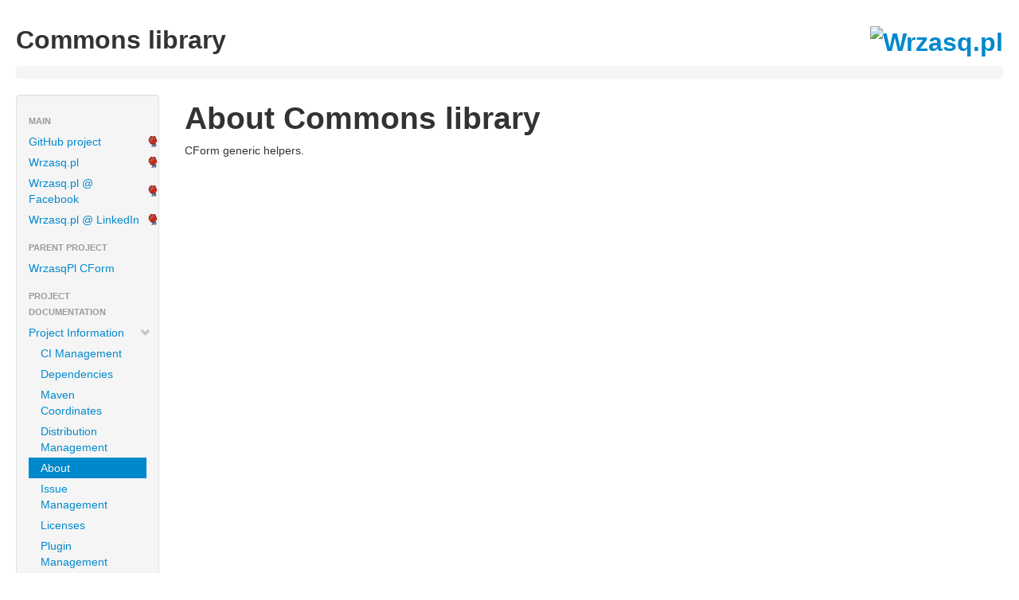

--- FILE ---
content_type: text/html; charset=utf-8
request_url: https://rafalwrzeszcz-wrzasqpl.github.io/pl.wrzasq.cform/cform-commons/index.html
body_size: 1273
content:
<!DOCTYPE html>
<!--
 | Generated by Apache Maven Doxia Site Renderer 2.0.0 at $dateFormat.format( $currentDate ) 
 | Rendered using Apache Maven Fluido Skin 1.6
-->
<html xmlns="http://www.w3.org/1999/xhtml" xml:lang="" lang="">
  <head>
    <meta charset="UTF-8" />
    <meta name="viewport" content="width=device-width, initial-scale=1.0" />
    <meta http-equiv="Content-Language" content="" />
    <title>About – Commons library</title>
    <link rel="stylesheet" href="./css/apache-maven-fluido-1.6.min.css" />
    <link rel="stylesheet" href="./css/site.css" />
    <link rel="stylesheet" href="./css/print.css" media="print" />
      <script type="text/javascript" src="./js/apache-maven-fluido-1.6.min.js"></script>
      </head>
    <body class="topBarDisabled">
      <div class="container-fluid">
      <div id="banner">
        <div class="pull-left"><div id="bannerLeft"><h2>Commons library</h2>
</div>
</div>
        <div class="pull-right"><a href="https://wrzasq.pl" id="bannerRight"><h2><img src="https://static.wrzasq.pl/images/wrzasqpl.png" alt="Wrzasq.pl"/></h2>
</a></div>
        <div class="clear"><hr/></div>
      </div>

      <div id="breadcrumbs">
        <ul class="breadcrumb">
        </ul>
      </div>
      <div class="row-fluid">
        <div id="leftColumn" class="span2">
          <div class="well sidebar-nav">
<ul class="nav nav-list">
          <li class="nav-header">Main</li>
    <li><a href="https://github.com/rafalwrzeszcz-wrzasqpl/pl.wrzasq.cform/" class="externalLink" title="GitHub project"><span class="none"></span>GitHub project</a>  </li>
    <li><a href="https://wrzasq.pl/" class="externalLink" title="Wrzasq.pl"><span class="none"></span>Wrzasq.pl</a>  </li>
    <li><a href="https://www.facebook.com/wrzasqpl" class="externalLink" title="Wrzasq.pl @ Facebook"><span class="none"></span>Wrzasq.pl @ Facebook</a>  </li>
    <li><a href="https://www.linkedin.com/company/wrzasq-pl/" class="externalLink" title="Wrzasq.pl @ LinkedIn"><span class="none"></span>Wrzasq.pl @ LinkedIn</a>  </li>
          <li class="nav-header">Parent Project</li>
    <li><a href="../index.html" title="WrzasqPl CForm"><span class="none"></span>WrzasqPl CForm</a>  </li>
          <li class="nav-header">Project Documentation</li>
    <li><a href="project-info.html" title="Project Information"><span class="icon-chevron-down"></span>Project Information</a>
      <ul class="nav nav-list">
    <li><a href="ci-management.html" title="CI Management"><span class="none"></span>CI Management</a>  </li>
    <li><a href="dependencies.html" title="Dependencies"><span class="none"></span>Dependencies</a>  </li>
    <li><a href="dependency-info.html" title="Maven Coordinates"><span class="none"></span>Maven Coordinates</a>  </li>
    <li><a href="distribution-management.html" title="Distribution Management"><span class="none"></span>Distribution Management</a>  </li>
    <li class="active"><a href="#"><span class="none"></span>About</a>
  </li>
    <li><a href="issue-management.html" title="Issue Management"><span class="none"></span>Issue Management</a>  </li>
    <li><a href="licenses.html" title="Licenses"><span class="none"></span>Licenses</a>  </li>
    <li><a href="plugin-management.html" title="Plugin Management"><span class="none"></span>Plugin Management</a>  </li>
    <li><a href="plugins.html" title="Plugins"><span class="none"></span>Plugins</a>  </li>
    <li><a href="scm.html" title="Source Code Management"><span class="none"></span>Source Code Management</a>  </li>
    <li><a href="summary.html" title="Summary"><span class="none"></span>Summary</a>  </li>
    <li><a href="team.html" title="Team"><span class="none"></span>Team</a>  </li>
      </ul>
  </li>
    <li><a href="project-reports.html" title="Project Reports"><span class="icon-chevron-right"></span>Project Reports</a>  </li>
  </ul>
          <hr />
          <div id="poweredBy">
              <div class="clear"></div>
              <div class="clear"></div>
              <div class="clear"></div>
              <div class="clear"></div>
  <a href="https://maven.apache.org/" title="Maven" class="builtBy"><img class="builtBy"  alt="Maven" src="images/logos/maven-feather.png"    /></a>
<a href="https://wrzasq.pl" title="Wrzasq.pl" class="builtBy"><img class="builtBy"  alt="Wrzasq.pl" src="images/logos/maven-feather.png"    /></a>
              </div>
          </div>
        </div>
        <div id="bodyColumn"  class="span10" >
<section><a id="About_Commons_library"></a>
<h1>About Commons library</h1>
<p>CForm generic helpers.</p></section>
        </div>
      </div>
    </div>
    <hr/>
    <footer>
      <div class="container-fluid">
        <div class="row-fluid">
            <p>Copyright &copy;2021&#x2013;${currentYear}
<a href="https://wrzasq.pl/">Rafał Wrzeszcz - Wrzasq.pl</a>.
All rights reserved.        <li id="publishDate" class="pull-right">$i18n.getString( "site-renderer", $locale, "template.lastpublished" ): $dateValue</li>
          <li id="projectVersion" class="pull-right">$i18n.getString( "site-renderer", $locale, "template.version" ): 1.4.20</li>
</p>
        </div>
        </div>
    </footer>
    </body>
</html>


--- FILE ---
content_type: application/javascript; charset=utf-8
request_url: https://rafalwrzeszcz-wrzasqpl.github.io/pl.wrzasq.cform/cform-commons/js/apache-maven-fluido-1.6.min.js
body_size: 50747
content:
/*!
 * jQuery JavaScript Library v1.11.2
 * http://jquery.com/
 *
 * Includes Sizzle.js
 * http://sizzlejs.com/
 *
 * Copyright 2005, 2014 jQuery Foundation, Inc. and other contributors
 * Released under the MIT license
 * http://jquery.org/license
 *
 * Date: 2014-12-17T15:27Z
 */
(function(b,a){if(typeof module==="object"&&typeof module.exports==="object"){module.exports=b.document?a(b,true):function(c){if(!c.document){throw new Error("jQuery requires a window with a document")}return a(c)}}else{a(b)}}(typeof window!=="undefined"?window:this,function(a5,av){var aP=[];var P=aP.slice;var az=aP.concat;var x=aP.push;var bU=aP.indexOf;var ac={};var y=ac.toString;var K=ac.hasOwnProperty;var D={};var ai="1.11.2",bI=function(e,i){return new bI.fn.init(e,i)},E=/^[\s\uFEFF\xA0]+|[\s\uFEFF\xA0]+$/g,bS=/^-ms-/,aW=/-([\da-z])/gi,O=function(e,i){return i.toUpperCase()};bI.fn=bI.prototype={jquery:ai,constructor:bI,selector:"",length:0,toArray:function(){return P.call(this)},get:function(e){return e!=null?(e<0?this[e+this.length]:this[e]):P.call(this)},pushStack:function(e){var i=bI.merge(this.constructor(),e);i.prevObject=this;i.context=this.context;return i},each:function(i,e){return bI.each(this,i,e)},map:function(e){return this.pushStack(bI.map(this,function(b7,b6){return e.call(b7,b6,b7)}))},slice:function(){return this.pushStack(P.apply(this,arguments))},first:function(){return this.eq(0)},last:function(){return this.eq(-1)},eq:function(b7){var e=this.length,b6=+b7+(b7<0?e:0);return this.pushStack(b6>=0&&b6<e?[this[b6]]:[])},end:function(){return this.prevObject||this.constructor(null)},push:x,sort:aP.sort,splice:aP.splice};bI.extend=bI.fn.extend=function(){var e,cb,b6,b7,ce,cc,ca=arguments[0]||{},b9=1,b8=arguments.length,cd=false;if(typeof ca==="boolean"){cd=ca;ca=arguments[b9]||{};b9++}if(typeof ca!=="object"&&!bI.isFunction(ca)){ca={}}if(b9===b8){ca=this;b9--}for(;b9<b8;b9++){if((ce=arguments[b9])!=null){for(b7 in ce){e=ca[b7];b6=ce[b7];if(ca===b6){continue}if(cd&&b6&&(bI.isPlainObject(b6)||(cb=bI.isArray(b6)))){if(cb){cb=false;cc=e&&bI.isArray(e)?e:[]}else{cc=e&&bI.isPlainObject(e)?e:{}}ca[b7]=bI.extend(cd,cc,b6)}else{if(b6!==undefined){ca[b7]=b6}}}}}return ca};bI.extend({expando:"jQuery"+(ai+Math.random()).replace(/\D/g,""),isReady:true,error:function(e){throw new Error(e)},noop:function(){},isFunction:function(e){return bI.type(e)==="function"},isArray:Array.isArray||function(e){return bI.type(e)==="array"},isWindow:function(e){return e!=null&&e==e.window},isNumeric:function(e){return !bI.isArray(e)&&(e-parseFloat(e)+1)>=0},isEmptyObject:function(i){var e;for(e in i){return false}return true},isPlainObject:function(b7){var i;if(!b7||bI.type(b7)!=="object"||b7.nodeType||bI.isWindow(b7)){return false}try{if(b7.constructor&&!K.call(b7,"constructor")&&!K.call(b7.constructor.prototype,"isPrototypeOf")){return false}}catch(b6){return false}if(D.ownLast){for(i in b7){return K.call(b7,i)}}for(i in b7){}return i===undefined||K.call(b7,i)},type:function(e){if(e==null){return e+""}return typeof e==="object"||typeof e==="function"?ac[y.call(e)]||"object":typeof e},globalEval:function(e){if(e&&bI.trim(e)){(a5.execScript||function(i){a5["eval"].call(a5,i)})(e)}},camelCase:function(e){return e.replace(bS,"ms-").replace(aW,O)},nodeName:function(i,e){return i.nodeName&&i.nodeName.toLowerCase()===e.toLowerCase()},each:function(ca,cb,b6){var b9,b7=0,b8=ca.length,e=ad(ca);if(b6){if(e){for(;b7<b8;b7++){b9=cb.apply(ca[b7],b6);if(b9===false){break}}}else{for(b7 in ca){b9=cb.apply(ca[b7],b6);if(b9===false){break}}}}else{if(e){for(;b7<b8;b7++){b9=cb.call(ca[b7],b7,ca[b7]);if(b9===false){break}}}else{for(b7 in ca){b9=cb.call(ca[b7],b7,ca[b7]);if(b9===false){break}}}}return ca},trim:function(e){return e==null?"":(e+"").replace(E,"")},makeArray:function(e,b6){var i=b6||[];if(e!=null){if(ad(Object(e))){bI.merge(i,typeof e==="string"?[e]:e)}else{x.call(i,e)}}return i},inArray:function(b8,b6,b7){var e;if(b6){if(bU){return bU.call(b6,b8,b7)}e=b6.length;b7=b7?b7<0?Math.max(0,e+b7):b7:0;for(;b7<e;b7++){if(b7 in b6&&b6[b7]===b8){return b7}}}return -1},merge:function(b9,b7){var e=+b7.length,b6=0,b8=b9.length;while(b6<e){b9[b8++]=b7[b6++]}if(e!==e){while(b7[b6]!==undefined){b9[b8++]=b7[b6++]}}b9.length=b8;return b9},grep:function(e,cc,b9){var cb,b8=[],b6=0,b7=e.length,ca=!b9;for(;b6<b7;b6++){cb=!cc(e[b6],b6);if(cb!==ca){b8.push(e[b6])}}return b8},map:function(b7,cc,e){var cb,b9=0,ca=b7.length,b6=ad(b7),b8=[];if(b6){for(;b9<ca;b9++){cb=cc(b7[b9],b9,e);if(cb!=null){b8.push(cb)}}}else{for(b9 in b7){cb=cc(b7[b9],b9,e);if(cb!=null){b8.push(cb)}}}return az.apply([],b8)},guid:1,proxy:function(b8,b7){var e,b6,i;if(typeof b7==="string"){i=b8[b7];b7=b8;b8=i}if(!bI.isFunction(b8)){return undefined}e=P.call(arguments,2);b6=function(){return b8.apply(b7||this,e.concat(P.call(arguments)))};b6.guid=b8.guid=b8.guid||bI.guid++;return b6},now:function(){return +(new Date())},support:D});bI.each("Boolean Number String Function Array Date RegExp Object Error".split(" "),function(b6,e){ac["[object "+e+"]"]=e.toLowerCase()});function ad(b6){var i=b6.length,e=bI.type(b6);if(e==="function"||bI.isWindow(b6)){return false}if(b6.nodeType===1&&i){return true}return e==="array"||i===0||typeof i==="number"&&i>0&&(i-1) in b6}var m=
/*!
 * Sizzle CSS Selector Engine v2.2.0-pre
 * http://sizzlejs.com/
 *
 * Copyright 2008, 2014 jQuery Foundation, Inc. and other contributors
 * Released under the MIT license
 * http://jquery.org/license
 *
 * Date: 2014-12-16
 */
(function(de){var cy,dh,cn,cH,cK,ci,cW,dg,dm,cI,cX,cZ,cC,co,c8,c3,df,ce,cF,da="sizzle"+1*new Date(),cJ=de.document,di=0,c4=0,b9=cA(),c9=cA(),cG=cA(),cE=function(i,e){if(i===e){cX=true}return 0},cQ=1<<31,cO=({}).hasOwnProperty,dc=[],dd=dc.pop,cM=dc.push,b7=dc.push,cm=dc.slice,cd=function(dq,dp){var dn=0,e=dq.length;for(;dn<e;dn++){if(dq[dn]===dp){return dn}}return -1},b8="checked|selected|async|autofocus|autoplay|controls|defer|disabled|hidden|ismap|loop|multiple|open|readonly|required|scoped",cp="[\\x20\\t\\r\\n\\f]",b6="(?:\\\\.|[\\w-]|[^\\x00-\\xa0])+",cL=b6.replace("w","w#"),c6="\\["+cp+"*("+b6+")(?:"+cp+"*([*^$|!~]?=)"+cp+"*(?:'((?:\\\\.|[^\\\\'])*)'|\"((?:\\\\.|[^\\\\\"])*)\"|("+cL+"))|)"+cp+"*\\]",ck=":("+b6+")(?:\\((('((?:\\\\.|[^\\\\'])*)'|\"((?:\\\\.|[^\\\\\"])*)\")|((?:\\\\.|[^\\\\()[\\]]|"+c6+")*)|.*)\\)|)",cu=new RegExp(cp+"+","g"),cr=new RegExp("^"+cp+"+|((?:^|[^\\\\])(?:\\\\.)*)"+cp+"+$","g"),cv=new RegExp("^"+cp+"*,"+cp+"*"),cB=new RegExp("^"+cp+"*([>+~]|"+cp+")"+cp+"*"),ct=new RegExp("="+cp+"*([^\\]'\"]*?)"+cp+"*\\]","g"),cS=new RegExp(ck),cU=new RegExp("^"+cL+"$"),c2={ID:new RegExp("^#("+b6+")"),CLASS:new RegExp("^\\.("+b6+")"),TAG:new RegExp("^("+b6.replace("w","w*")+")"),ATTR:new RegExp("^"+c6),PSEUDO:new RegExp("^"+ck),CHILD:new RegExp("^:(only|first|last|nth|nth-last)-(child|of-type)(?:\\("+cp+"*(even|odd|(([+-]|)(\\d*)n|)"+cp+"*(?:([+-]|)"+cp+"*(\\d+)|))"+cp+"*\\)|)","i"),bool:new RegExp("^(?:"+b8+")$","i"),needsContext:new RegExp("^"+cp+"*[>+~]|:(even|odd|eq|gt|lt|nth|first|last)(?:\\("+cp+"*((?:-\\d)?\\d*)"+cp+"*\\)|)(?=[^-]|$)","i")},cc=/^(?:input|select|textarea|button)$/i,cl=/^h\d$/i,cP=/^[^{]+\{\s*\[native \w/,cR=/^(?:#([\w-]+)|(\w+)|\.([\w-]+))$/,c1=/[+~]/,cN=/'|\\/g,cs=new RegExp("\\\\([\\da-f]{1,6}"+cp+"?|("+cp+")|.)","ig"),c5=function(e,dp,i){var dn="0x"+dp-65536;return dn!==dn||i?dp:dn<0?String.fromCharCode(dn+65536):String.fromCharCode(dn>>10|55296,dn&1023|56320)},dl=function(){cZ()};try{b7.apply((dc=cm.call(cJ.childNodes)),cJ.childNodes);dc[cJ.childNodes.length].nodeType}catch(cD){b7={apply:dc.length?function(i,e){cM.apply(i,cm.call(e))}:function(dq,dp){var e=dq.length,dn=0;while((dq[e++]=dp[dn++])){}dq.length=e-1}}}function cw(dv,dn,dz,dB){var dA,ds,dt,dx,dy,dr,dq,e,dp,dw;if((dn?dn.ownerDocument||dn:cJ)!==cC){cZ(dn)}dn=dn||cC;dz=dz||[];dx=dn.nodeType;if(typeof dv!=="string"||!dv||dx!==1&&dx!==9&&dx!==11){return dz}if(!dB&&c8){if(dx!==11&&(dA=cR.exec(dv))){if((dt=dA[1])){if(dx===9){ds=dn.getElementById(dt);if(ds&&ds.parentNode){if(ds.id===dt){dz.push(ds);return dz}}else{return dz}}else{if(dn.ownerDocument&&(ds=dn.ownerDocument.getElementById(dt))&&cF(dn,ds)&&ds.id===dt){dz.push(ds);return dz}}}else{if(dA[2]){b7.apply(dz,dn.getElementsByTagName(dv));return dz}else{if((dt=dA[3])&&dh.getElementsByClassName){b7.apply(dz,dn.getElementsByClassName(dt));return dz}}}}if(dh.qsa&&(!c3||!c3.test(dv))){e=dq=da;dp=dn;dw=dx!==1&&dv;if(dx===1&&dn.nodeName.toLowerCase()!=="object"){dr=ci(dv);if((dq=dn.getAttribute("id"))){e=dq.replace(cN,"\\$&")}else{dn.setAttribute("id",e)}e="[id='"+e+"'] ";dy=dr.length;while(dy--){dr[dy]=e+ch(dr[dy])}dp=c1.test(dv)&&cT(dn.parentNode)||dn;dw=dr.join(",")}if(dw){try{b7.apply(dz,dp.querySelectorAll(dw));return dz}catch(du){}finally{if(!dq){dn.removeAttribute("id")}}}}}return dg(dv.replace(cr,"$1"),dn,dz,dB)}function cA(){var i=[];function e(dn,dp){if(i.push(dn+" ")>cn.cacheLength){delete e[i.shift()]}return(e[dn+" "]=dp)}return e}function cj(e){e[da]=true;return e}function cf(i){var dp=cC.createElement("div");try{return !!i(dp)}catch(dn){return false}finally{if(dp.parentNode){dp.parentNode.removeChild(dp)}dp=null}}function dj(dn,dq){var e=dn.split("|"),dp=dn.length;while(dp--){cn.attrHandle[e[dp]]=dq}}function ca(i,e){var dp=e&&i,dn=dp&&i.nodeType===1&&e.nodeType===1&&(~e.sourceIndex||cQ)-(~i.sourceIndex||cQ);if(dn){return dn}if(dp){while((dp=dp.nextSibling)){if(dp===e){return -1}}}return i?1:-1}function cx(e){return function(dn){var i=dn.nodeName.toLowerCase();return i==="input"&&dn.type===e}}function cb(e){return function(dn){var i=dn.nodeName.toLowerCase();return(i==="input"||i==="button")&&dn.type===e}}function c7(e){return cj(function(i){i=+i;return cj(function(dn,ds){var dq,dp=e([],dn.length,i),dr=dp.length;while(dr--){if(dn[(dq=dp[dr])]){dn[dq]=!(ds[dq]=dn[dq])}}})})}function cT(e){return e&&typeof e.getElementsByTagName!=="undefined"&&e}dh=cw.support={};cK=cw.isXML=function(e){var i=e&&(e.ownerDocument||e).documentElement;return i?i.nodeName!=="HTML":false};cZ=cw.setDocument=function(dn){var e,i,dp=dn?dn.ownerDocument||dn:cJ;if(dp===cC||dp.nodeType!==9||!dp.documentElement){return cC}cC=dp;co=dp.documentElement;i=dp.defaultView;if(i&&i!==i.top){if(i.addEventListener){i.addEventListener("unload",dl,false)}else{if(i.attachEvent){i.attachEvent("onunload",dl)}}}c8=!cK(dp);dh.attributes=cf(function(dq){dq.className="i";return !dq.getAttribute("className")});dh.getElementsByTagName=cf(function(dq){dq.appendChild(dp.createComment(""));return !dq.getElementsByTagName("*").length});dh.getElementsByClassName=cP.test(dp.getElementsByClassName);dh.getById=cf(function(dq){co.appendChild(dq).id=da;return !dp.getElementsByName||!dp.getElementsByName(da).length});if(dh.getById){cn.find.ID=function(ds,dr){if(typeof dr.getElementById!=="undefined"&&c8){var dq=dr.getElementById(ds);return dq&&dq.parentNode?[dq]:[]}};cn.filter.ID=function(dr){var dq=dr.replace(cs,c5);return function(ds){return ds.getAttribute("id")===dq}}}else{delete cn.find.ID;cn.filter.ID=function(dr){var dq=dr.replace(cs,c5);return function(dt){var ds=typeof dt.getAttributeNode!=="undefined"&&dt.getAttributeNode("id");return ds&&ds.value===dq}}}cn.find.TAG=dh.getElementsByTagName?function(dq,dr){if(typeof dr.getElementsByTagName!=="undefined"){return dr.getElementsByTagName(dq)}else{if(dh.qsa){return dr.querySelectorAll(dq)}}}:function(dq,du){var dv,dt=[],ds=0,dr=du.getElementsByTagName(dq);if(dq==="*"){while((dv=dr[ds++])){if(dv.nodeType===1){dt.push(dv)}}return dt}return dr};cn.find.CLASS=dh.getElementsByClassName&&function(dr,dq){if(c8){return dq.getElementsByClassName(dr)}};df=[];c3=[];if((dh.qsa=cP.test(dp.querySelectorAll))){cf(function(dq){co.appendChild(dq).innerHTML="<a id='"+da+"'></a><select id='"+da+"-\f]' msallowcapture=''><option selected=''></option></select>";if(dq.querySelectorAll("[msallowcapture^='']").length){c3.push("[*^$]="+cp+"*(?:''|\"\")")}if(!dq.querySelectorAll("[selected]").length){c3.push("\\["+cp+"*(?:value|"+b8+")")}if(!dq.querySelectorAll("[id~="+da+"-]").length){c3.push("~=")}if(!dq.querySelectorAll(":checked").length){c3.push(":checked")}if(!dq.querySelectorAll("a#"+da+"+*").length){c3.push(".#.+[+~]")}});cf(function(dr){var dq=dp.createElement("input");dq.setAttribute("type","hidden");dr.appendChild(dq).setAttribute("name","D");if(dr.querySelectorAll("[name=d]").length){c3.push("name"+cp+"*[*^$|!~]?=")}if(!dr.querySelectorAll(":enabled").length){c3.push(":enabled",":disabled")}dr.querySelectorAll("*,:x");c3.push(",.*:")})}if((dh.matchesSelector=cP.test((ce=co.matches||co.webkitMatchesSelector||co.mozMatchesSelector||co.oMatchesSelector||co.msMatchesSelector)))){cf(function(dq){dh.disconnectedMatch=ce.call(dq,"div");ce.call(dq,"[s!='']:x");df.push("!=",ck)})}c3=c3.length&&new RegExp(c3.join("|"));df=df.length&&new RegExp(df.join("|"));e=cP.test(co.compareDocumentPosition);cF=e||cP.test(co.contains)?function(dr,dq){var dt=dr.nodeType===9?dr.documentElement:dr,ds=dq&&dq.parentNode;return dr===ds||!!(ds&&ds.nodeType===1&&(dt.contains?dt.contains(ds):dr.compareDocumentPosition&&dr.compareDocumentPosition(ds)&16))}:function(dr,dq){if(dq){while((dq=dq.parentNode)){if(dq===dr){return true}}}return false};cE=e?function(dr,dq){if(dr===dq){cX=true;return 0}var ds=!dr.compareDocumentPosition-!dq.compareDocumentPosition;if(ds){return ds}ds=(dr.ownerDocument||dr)===(dq.ownerDocument||dq)?dr.compareDocumentPosition(dq):1;if(ds&1||(!dh.sortDetached&&dq.compareDocumentPosition(dr)===ds)){if(dr===dp||dr.ownerDocument===cJ&&cF(cJ,dr)){return -1}if(dq===dp||dq.ownerDocument===cJ&&cF(cJ,dq)){return 1}return cI?(cd(cI,dr)-cd(cI,dq)):0}return ds&4?-1:1}:function(dr,dq){if(dr===dq){cX=true;return 0}var dx,du=0,dw=dr.parentNode,dt=dq.parentNode,ds=[dr],dv=[dq];if(!dw||!dt){return dr===dp?-1:dq===dp?1:dw?-1:dt?1:cI?(cd(cI,dr)-cd(cI,dq)):0}else{if(dw===dt){return ca(dr,dq)}}dx=dr;while((dx=dx.parentNode)){ds.unshift(dx)}dx=dq;while((dx=dx.parentNode)){dv.unshift(dx)}while(ds[du]===dv[du]){du++}return du?ca(ds[du],dv[du]):ds[du]===cJ?-1:dv[du]===cJ?1:0};return dp};cw.matches=function(i,e){return cw(i,null,null,e)};cw.matchesSelector=function(dn,dq){if((dn.ownerDocument||dn)!==cC){cZ(dn)}dq=dq.replace(ct,"='$1']");if(dh.matchesSelector&&c8&&(!df||!df.test(dq))&&(!c3||!c3.test(dq))){try{var i=ce.call(dn,dq);if(i||dh.disconnectedMatch||dn.document&&dn.document.nodeType!==11){return i}}catch(dp){}}return cw(dq,cC,null,[dn]).length>0};cw.contains=function(e,i){if((e.ownerDocument||e)!==cC){cZ(e)}return cF(e,i)};cw.attr=function(dn,e){if((dn.ownerDocument||dn)!==cC){cZ(dn)}var i=cn.attrHandle[e.toLowerCase()],dp=i&&cO.call(cn.attrHandle,e.toLowerCase())?i(dn,e,!c8):undefined;return dp!==undefined?dp:dh.attributes||!c8?dn.getAttribute(e):(dp=dn.getAttributeNode(e))&&dp.specified?dp.value:null};cw.error=function(e){throw new Error("Syntax error, unrecognized expression: "+e)};cw.uniqueSort=function(dp){var dq,dr=[],e=0,dn=0;cX=!dh.detectDuplicates;cI=!dh.sortStable&&dp.slice(0);dp.sort(cE);if(cX){while((dq=dp[dn++])){if(dq===dp[dn]){e=dr.push(dn)}}while(e--){dp.splice(dr[e],1)}}cI=null;return dp};cH=cw.getText=function(dr){var dq,dn="",dp=0,e=dr.nodeType;if(!e){while((dq=dr[dp++])){dn+=cH(dq)}}else{if(e===1||e===9||e===11){if(typeof dr.textContent==="string"){return dr.textContent}else{for(dr=dr.firstChild;dr;dr=dr.nextSibling){dn+=cH(dr)}}}else{if(e===3||e===4){return dr.nodeValue}}}return dn};cn=cw.selectors={cacheLength:50,createPseudo:cj,match:c2,attrHandle:{},find:{},relative:{">":{dir:"parentNode",first:true}," ":{dir:"parentNode"},"+":{dir:"previousSibling",first:true},"~":{dir:"previousSibling"}},preFilter:{ATTR:function(e){e[1]=e[1].replace(cs,c5);e[3]=(e[3]||e[4]||e[5]||"").replace(cs,c5);if(e[2]==="~="){e[3]=" "+e[3]+" "}return e.slice(0,4)},CHILD:function(e){e[1]=e[1].toLowerCase();if(e[1].slice(0,3)==="nth"){if(!e[3]){cw.error(e[0])}e[4]=+(e[4]?e[5]+(e[6]||1):2*(e[3]==="even"||e[3]==="odd"));e[5]=+((e[7]+e[8])||e[3]==="odd")}else{if(e[3]){cw.error(e[0])}}return e},PSEUDO:function(i){var e,dn=!i[6]&&i[2];if(c2.CHILD.test(i[0])){return null}if(i[3]){i[2]=i[4]||i[5]||""}else{if(dn&&cS.test(dn)&&(e=ci(dn,true))&&(e=dn.indexOf(")",dn.length-e)-dn.length)){i[0]=i[0].slice(0,e);i[2]=dn.slice(0,e)}}return i.slice(0,3)}},filter:{TAG:function(i){var e=i.replace(cs,c5).toLowerCase();return i==="*"?function(){return true}:function(dn){return dn.nodeName&&dn.nodeName.toLowerCase()===e}},CLASS:function(e){var i=b9[e+" "];return i||(i=new RegExp("(^|"+cp+")"+e+"("+cp+"|$)"))&&b9(e,function(dn){return i.test(typeof dn.className==="string"&&dn.className||typeof dn.getAttribute!=="undefined"&&dn.getAttribute("class")||"")})},ATTR:function(dn,i,e){return function(dq){var dp=cw.attr(dq,dn);if(dp==null){return i==="!="}if(!i){return true}dp+="";return i==="="?dp===e:i==="!="?dp!==e:i==="^="?e&&dp.indexOf(e)===0:i==="*="?e&&dp.indexOf(e)>-1:i==="$="?e&&dp.slice(-e.length)===e:i==="~="?(" "+dp.replace(cu," ")+" ").indexOf(e)>-1:i==="|="?dp===e||dp.slice(0,e.length+1)===e+"-":false}},CHILD:function(i,dq,dp,dr,dn){var dt=i.slice(0,3)!=="nth",e=i.slice(-4)!=="last",ds=dq==="of-type";return dr===1&&dn===0?function(du){return !!du.parentNode}:function(dA,dy,dD){var du,dG,dB,dF,dC,dx,dz=dt!==e?"nextSibling":"previousSibling",dE=dA.parentNode,dw=ds&&dA.nodeName.toLowerCase(),dv=!dD&&!ds;if(dE){if(dt){while(dz){dB=dA;while((dB=dB[dz])){if(ds?dB.nodeName.toLowerCase()===dw:dB.nodeType===1){return false}}dx=dz=i==="only"&&!dx&&"nextSibling"}return true}dx=[e?dE.firstChild:dE.lastChild];if(e&&dv){dG=dE[da]||(dE[da]={});du=dG[i]||[];dC=du[0]===di&&du[1];dF=du[0]===di&&du[2];dB=dC&&dE.childNodes[dC];while((dB=++dC&&dB&&dB[dz]||(dF=dC=0)||dx.pop())){if(dB.nodeType===1&&++dF&&dB===dA){dG[i]=[di,dC,dF];break}}}else{if(dv&&(du=(dA[da]||(dA[da]={}))[i])&&du[0]===di){dF=du[1]}else{while((dB=++dC&&dB&&dB[dz]||(dF=dC=0)||dx.pop())){if((ds?dB.nodeName.toLowerCase()===dw:dB.nodeType===1)&&++dF){if(dv){(dB[da]||(dB[da]={}))[i]=[di,dF]}if(dB===dA){break}}}}}dF-=dn;return dF===dr||(dF%dr===0&&dF/dr>=0)}}},PSEUDO:function(dp,dn){var e,i=cn.pseudos[dp]||cn.setFilters[dp.toLowerCase()]||cw.error("unsupported pseudo: "+dp);if(i[da]){return i(dn)}if(i.length>1){e=[dp,dp,"",dn];return cn.setFilters.hasOwnProperty(dp.toLowerCase())?cj(function(ds,du){var dr,dq=i(ds,dn),dt=dq.length;while(dt--){dr=cd(ds,dq[dt]);ds[dr]=!(du[dr]=dq[dt])}}):function(dq){return i(dq,0,e)}}return i}},pseudos:{not:cj(function(e){var i=[],dn=[],dp=cW(e.replace(cr,"$1"));return dp[da]?cj(function(dr,dw,du,ds){var dv,dq=dp(dr,null,ds,[]),dt=dr.length;while(dt--){if((dv=dq[dt])){dr[dt]=!(dw[dt]=dv)}}}):function(ds,dr,dq){i[0]=ds;dp(i,null,dq,dn);i[0]=null;return !dn.pop()}}),has:cj(function(e){return function(i){return cw(e,i).length>0}}),contains:cj(function(e){e=e.replace(cs,c5);return function(i){return(i.textContent||i.innerText||cH(i)).indexOf(e)>-1}}),lang:cj(function(e){if(!cU.test(e||"")){cw.error("unsupported lang: "+e)}e=e.replace(cs,c5).toLowerCase();return function(dn){var i;do{if((i=c8?dn.lang:dn.getAttribute("xml:lang")||dn.getAttribute("lang"))){i=i.toLowerCase();return i===e||i.indexOf(e+"-")===0}}while((dn=dn.parentNode)&&dn.nodeType===1);return false}}),target:function(e){var i=de.location&&de.location.hash;return i&&i.slice(1)===e.id},root:function(e){return e===co},focus:function(e){return e===cC.activeElement&&(!cC.hasFocus||cC.hasFocus())&&!!(e.type||e.href||~e.tabIndex)},enabled:function(e){return e.disabled===false},disabled:function(e){return e.disabled===true},checked:function(e){var i=e.nodeName.toLowerCase();return(i==="input"&&!!e.checked)||(i==="option"&&!!e.selected)},selected:function(e){if(e.parentNode){e.parentNode.selectedIndex}return e.selected===true},empty:function(e){for(e=e.firstChild;e;e=e.nextSibling){if(e.nodeType<6){return false}}return true},parent:function(e){return !cn.pseudos.empty(e)},header:function(e){return cl.test(e.nodeName)},input:function(e){return cc.test(e.nodeName)},button:function(i){var e=i.nodeName.toLowerCase();return e==="input"&&i.type==="button"||e==="button"},text:function(i){var e;return i.nodeName.toLowerCase()==="input"&&i.type==="text"&&((e=i.getAttribute("type"))==null||e.toLowerCase()==="text")},first:c7(function(){return[0]}),last:c7(function(e,i){return[i-1]}),eq:c7(function(e,dn,i){return[i<0?i+dn:i]}),even:c7(function(e,dp){var dn=0;for(;dn<dp;dn+=2){e.push(dn)}return e}),odd:c7(function(e,dp){var dn=1;for(;dn<dp;dn+=2){e.push(dn)}return e}),lt:c7(function(e,dq,dp){var dn=dp<0?dp+dq:dp;for(;--dn>=0;){e.push(dn)}return e}),gt:c7(function(e,dq,dp){var dn=dp<0?dp+dq:dp;for(;++dn<dq;){e.push(dn)}return e})}};cn.pseudos.nth=cn.pseudos.eq;for(cy in {radio:true,checkbox:true,file:true,password:true,image:true}){cn.pseudos[cy]=cx(cy)}for(cy in {submit:true,reset:true}){cn.pseudos[cy]=cb(cy)}function cV(){}cV.prototype=cn.filters=cn.pseudos;cn.setFilters=new cV();ci=cw.tokenize=function(dq,dv){var i,dr,dt,du,ds,dn,e,dp=c9[dq+" "];if(dp){return dv?0:dp.slice(0)}ds=dq;dn=[];e=cn.preFilter;while(ds){if(!i||(dr=cv.exec(ds))){if(dr){ds=ds.slice(dr[0].length)||ds}dn.push((dt=[]))}i=false;if((dr=cB.exec(ds))){i=dr.shift();dt.push({value:i,type:dr[0].replace(cr," ")});ds=ds.slice(i.length)}for(du in cn.filter){if((dr=c2[du].exec(ds))&&(!e[du]||(dr=e[du](dr)))){i=dr.shift();dt.push({value:i,type:du,matches:dr});ds=ds.slice(i.length)}}if(!i){break}}return dv?ds.length:ds?cw.error(dq):c9(dq,dn).slice(0)};function ch(dq){var dp=0,dn=dq.length,e="";for(;dp<dn;dp++){e+=dq[dp].value}return e}function cq(dq,dn,dp){var e=dn.dir,dr=dp&&e==="parentNode",i=c4++;return dn.first?function(du,dt,ds){while((du=du[e])){if(du.nodeType===1||dr){return dq(du,dt,ds)}}}:function(dw,du,dt){var dx,dv,ds=[di,i];if(dt){while((dw=dw[e])){if(dw.nodeType===1||dr){if(dq(dw,du,dt)){return true}}}}else{while((dw=dw[e])){if(dw.nodeType===1||dr){dv=dw[da]||(dw[da]={});if((dx=dv[e])&&dx[0]===di&&dx[1]===i){return(ds[2]=dx[2])}else{dv[e]=ds;if((ds[2]=dq(dw,du,dt))){return true}}}}}}}function dk(e){return e.length>1?function(dr,dq,dn){var dp=e.length;while(dp--){if(!e[dp](dr,dq,dn)){return false}}return true}:e[0]}function cz(dn,dr,dq){var dp=0,e=dr.length;for(;dp<e;dp++){cw(dn,dr[dp],dq)}return dq}function c0(e,dn,dp,dq,dt){var dr,dw=[],ds=0,du=e.length,dv=dn!=null;for(;ds<du;ds++){if((dr=e[ds])){if(!dp||dp(dr,dq,dt)){dw.push(dr);if(dv){dn.push(ds)}}}}return dw}function cg(dn,i,dq,dp,dr,e){if(dp&&!dp[da]){dp=cg(dp)}if(dr&&!dr[da]){dr=cg(dr,e)}return cj(function(dC,dz,du,dB){var dE,dA,dw,dv=[],dD=[],dt=dz.length,ds=dC||cz(i||"*",du.nodeType?[du]:du,[]),dx=dn&&(dC||!i)?c0(ds,dv,dn,du,dB):ds,dy=dq?dr||(dC?dn:dt||dp)?[]:dz:dx;if(dq){dq(dx,dy,du,dB)}if(dp){dE=c0(dy,dD);dp(dE,[],du,dB);dA=dE.length;while(dA--){if((dw=dE[dA])){dy[dD[dA]]=!(dx[dD[dA]]=dw)}}}if(dC){if(dr||dn){if(dr){dE=[];dA=dy.length;while(dA--){if((dw=dy[dA])){dE.push((dx[dA]=dw))}}dr(null,(dy=[]),dE,dB)}dA=dy.length;while(dA--){if((dw=dy[dA])&&(dE=dr?cd(dC,dw):dv[dA])>-1){dC[dE]=!(dz[dE]=dw)}}}}else{dy=c0(dy===dz?dy.splice(dt,dy.length):dy);if(dr){dr(null,dz,dy,dB)}else{b7.apply(dz,dy)}}})}function db(dt){var dn,dr,dp,ds=dt.length,dw=cn.relative[dt[0].type],dx=dw||cn.relative[" "],dq=dw?1:0,du=cq(function(i){return i===dn},dx,true),dv=cq(function(i){return cd(dn,i)>-1},dx,true),e=[function(dA,dz,dy){var i=(!dw&&(dy||dz!==dm))||((dn=dz).nodeType?du(dA,dz,dy):dv(dA,dz,dy));dn=null;return i}];for(;dq<ds;dq++){if((dr=cn.relative[dt[dq].type])){e=[cq(dk(e),dr)]}else{dr=cn.filter[dt[dq].type].apply(null,dt[dq].matches);if(dr[da]){dp=++dq;for(;dp<ds;dp++){if(cn.relative[dt[dp].type]){break}}return cg(dq>1&&dk(e),dq>1&&ch(dt.slice(0,dq-1).concat({value:dt[dq-2].type===" "?"*":""})).replace(cr,"$1"),dr,dq<dp&&db(dt.slice(dq,dp)),dp<ds&&db((dt=dt.slice(dp))),dp<ds&&ch(dt))}e.push(dr)}}return dk(e)}function cY(dp,dn){var e=dn.length>0,dq=dp.length>0,i=function(dA,du,dz,dy,dD){var dv,dw,dB,dF=0,dx="0",dr=dA&&[],dG=[],dE=dm,dt=dA||dq&&cn.find.TAG("*",dD),ds=(di+=dE==null?1:Math.random()||0.1),dC=dt.length;if(dD){dm=du!==cC&&du}for(;dx!==dC&&(dv=dt[dx])!=null;dx++){if(dq&&dv){dw=0;while((dB=dp[dw++])){if(dB(dv,du,dz)){dy.push(dv);break}}if(dD){di=ds}}if(e){if((dv=!dB&&dv)){dF--}if(dA){dr.push(dv)}}}dF+=dx;if(e&&dx!==dF){dw=0;while((dB=dn[dw++])){dB(dr,dG,du,dz)}if(dA){if(dF>0){while(dx--){if(!(dr[dx]||dG[dx])){dG[dx]=dd.call(dy)}}}dG=c0(dG)}b7.apply(dy,dG);if(dD&&!dA&&dG.length>0&&(dF+dn.length)>1){cw.uniqueSort(dy)}}if(dD){di=ds;dm=dE}return dr};return e?cj(i):i}cW=cw.compile=function(e,dp){var dq,dn=[],ds=[],dr=cG[e+" "];if(!dr){if(!dp){dp=ci(e)}dq=dp.length;while(dq--){dr=db(dp[dq]);if(dr[da]){dn.push(dr)}else{ds.push(dr)}}dr=cG(e,cY(ds,dn));dr.selector=e}return dr};dg=cw.select=function(dp,e,dq,dt){var dr,dw,dn,dx,du,dv=typeof dp==="function"&&dp,ds=!dt&&ci((dp=dv.selector||dp));dq=dq||[];if(ds.length===1){dw=ds[0]=ds[0].slice(0);if(dw.length>2&&(dn=dw[0]).type==="ID"&&dh.getById&&e.nodeType===9&&c8&&cn.relative[dw[1].type]){e=(cn.find.ID(dn.matches[0].replace(cs,c5),e)||[])[0];if(!e){return dq}else{if(dv){e=e.parentNode}}dp=dp.slice(dw.shift().value.length)}dr=c2.needsContext.test(dp)?0:dw.length;while(dr--){dn=dw[dr];if(cn.relative[(dx=dn.type)]){break}if((du=cn.find[dx])){if((dt=du(dn.matches[0].replace(cs,c5),c1.test(dw[0].type)&&cT(e.parentNode)||e))){dw.splice(dr,1);dp=dt.length&&ch(dw);if(!dp){b7.apply(dq,dt);return dq}break}}}}(dv||cW(dp,ds))(dt,e,!c8,dq,c1.test(dp)&&cT(e.parentNode)||e);return dq};dh.sortStable=da.split("").sort(cE).join("")===da;dh.detectDuplicates=!!cX;cZ();dh.sortDetached=cf(function(e){return e.compareDocumentPosition(cC.createElement("div"))&1});if(!cf(function(e){e.innerHTML="<a href='#'></a>";return e.firstChild.getAttribute("href")==="#"})){dj("type|href|height|width",function(i,e,dn){if(!dn){return i.getAttribute(e,e.toLowerCase()==="type"?1:2)}})}if(!dh.attributes||!cf(function(e){e.innerHTML="<input/>";e.firstChild.setAttribute("value","");return e.firstChild.getAttribute("value")===""})){dj("value",function(i,e,dn){if(!dn&&i.nodeName.toLowerCase()==="input"){return i.defaultValue}})}if(!cf(function(e){return e.getAttribute("disabled")==null})){dj(b8,function(i,e,dp){var dn;if(!dp){return i[e]===true?e.toLowerCase():(dn=i.getAttributeNode(e))&&dn.specified?dn.value:null}})}return cw})(a5);bI.find=m;bI.expr=m.selectors;bI.expr[":"]=bI.expr.pseudos;bI.unique=m.uniqueSort;bI.text=m.getText;bI.isXMLDoc=m.isXML;bI.contains=m.contains;var A=bI.expr.match.needsContext;var a=(/^<(\w+)\s*\/?>(?:<\/\1>|)$/);var aL=/^.[^:#\[\.,]*$/;function aR(b6,e,i){if(bI.isFunction(e)){return bI.grep(b6,function(b8,b7){return !!e.call(b8,b7,b8)!==i})}if(e.nodeType){return bI.grep(b6,function(b7){return(b7===e)!==i})}if(typeof e==="string"){if(aL.test(e)){return bI.filter(e,b6,i)}e=bI.filter(e,b6)}return bI.grep(b6,function(b7){return(bI.inArray(b7,e)>=0)!==i})}bI.filter=function(b7,e,b6){var i=e[0];if(b6){b7=":not("+b7+")"}return e.length===1&&i.nodeType===1?bI.find.matchesSelector(i,b7)?[i]:[]:bI.find.matches(b7,bI.grep(e,function(b8){return b8.nodeType===1}))};bI.fn.extend({find:function(b6){var b9,b8=[],b7=this,e=b7.length;if(typeof b6!=="string"){return this.pushStack(bI(b6).filter(function(){for(b9=0;b9<e;b9++){if(bI.contains(b7[b9],this)){return true}}}))}for(b9=0;b9<e;b9++){bI.find(b6,b7[b9],b8)}b8=this.pushStack(e>1?bI.unique(b8):b8);b8.selector=this.selector?this.selector+" "+b6:b6;return b8},filter:function(e){return this.pushStack(aR(this,e||[],false))},not:function(e){return this.pushStack(aR(this,e||[],true))},is:function(e){return !!aR(this,typeof e==="string"&&A.test(e)?bI(e):e||[],false).length}});var z,n=a5.document,bt=/^(?:\s*(<[\w\W]+>)[^>]*|#([\w-]*))$/,bV=bI.fn.init=function(e,b6){var i,b7;if(!e){return this}if(typeof e==="string"){if(e.charAt(0)==="<"&&e.charAt(e.length-1)===">"&&e.length>=3){i=[null,e,null]}else{i=bt.exec(e)}if(i&&(i[1]||!b6)){if(i[1]){b6=b6 instanceof bI?b6[0]:b6;bI.merge(this,bI.parseHTML(i[1],b6&&b6.nodeType?b6.ownerDocument||b6:n,true));if(a.test(i[1])&&bI.isPlainObject(b6)){for(i in b6){if(bI.isFunction(this[i])){this[i](b6[i])}else{this.attr(i,b6[i])}}}return this}else{b7=n.getElementById(i[2]);if(b7&&b7.parentNode){if(b7.id!==i[2]){return z.find(e)}this.length=1;this[0]=b7}this.context=n;this.selector=e;return this}}else{if(!b6||b6.jquery){return(b6||z).find(e)}else{return this.constructor(b6).find(e)}}}else{if(e.nodeType){this.context=this[0]=e;this.length=1;return this}else{if(bI.isFunction(e)){return typeof z.ready!=="undefined"?z.ready(e):e(bI)}}}if(e.selector!==undefined){this.selector=e.selector;this.context=e.context}return bI.makeArray(e,this)};bV.prototype=bI.fn;z=bI(n);var bv=/^(?:parents|prev(?:Until|All))/,bz={children:true,contents:true,next:true,prev:true};bI.extend({dir:function(b6,i,b8){var e=[],b7=b6[i];while(b7&&b7.nodeType!==9&&(b8===undefined||b7.nodeType!==1||!bI(b7).is(b8))){if(b7.nodeType===1){e.push(b7)}b7=b7[i]}return e},sibling:function(b6,i){var e=[];for(;b6;b6=b6.nextSibling){if(b6.nodeType===1&&b6!==i){e.push(b6)}}return e}});bI.fn.extend({has:function(b8){var b7,b6=bI(b8,this),e=b6.length;return this.filter(function(){for(b7=0;b7<e;b7++){if(bI.contains(this,b6[b7])){return true}}})},closest:function(b9,b8){var ca,b7=0,b6=this.length,e=[],cb=A.test(b9)||typeof b9!=="string"?bI(b9,b8||this.context):0;for(;b7<b6;b7++){for(ca=this[b7];ca&&ca!==b8;ca=ca.parentNode){if(ca.nodeType<11&&(cb?cb.index(ca)>-1:ca.nodeType===1&&bI.find.matchesSelector(ca,b9))){e.push(ca);break}}}return this.pushStack(e.length>1?bI.unique(e):e)},index:function(e){if(!e){return(this[0]&&this[0].parentNode)?this.first().prevAll().length:-1}if(typeof e==="string"){return bI.inArray(this[0],bI(e))}return bI.inArray(e.jquery?e[0]:e,this)},add:function(e,i){return this.pushStack(bI.unique(bI.merge(this.get(),bI(e,i))))},addBack:function(e){return this.add(e==null?this.prevObject:this.prevObject.filter(e))}});function aY(i,e){do{i=i[e]}while(i&&i.nodeType!==1);return i}bI.each({parent:function(i){var e=i.parentNode;return e&&e.nodeType!==11?e:null},parents:function(e){return bI.dir(e,"parentNode")},parentsUntil:function(b6,e,b7){return bI.dir(b6,"parentNode",b7)},next:function(e){return aY(e,"nextSibling")},prev:function(e){return aY(e,"previousSibling")},nextAll:function(e){return bI.dir(e,"nextSibling")},prevAll:function(e){return bI.dir(e,"previousSibling")},nextUntil:function(b6,e,b7){return bI.dir(b6,"nextSibling",b7)},prevUntil:function(b6,e,b7){return bI.dir(b6,"previousSibling",b7)},siblings:function(e){return bI.sibling((e.parentNode||{}).firstChild,e)},children:function(e){return bI.sibling(e.firstChild)},contents:function(e){return bI.nodeName(e,"iframe")?e.contentDocument||e.contentWindow.document:bI.merge([],e.childNodes)}},function(e,i){bI.fn[e]=function(b8,b6){var b7=bI.map(this,i,b8);if(e.slice(-5)!=="Until"){b6=b8}if(b6&&typeof b6==="string"){b7=bI.filter(b6,b7)}if(this.length>1){if(!bz[e]){b7=bI.unique(b7)}if(bv.test(e)){b7=b7.reverse()}}return this.pushStack(b7)}});var aF=(/\S+/g);var b2={};function af(i){var e=b2[i]={};bI.each(i.match(aF)||[],function(b7,b6){e[b6]=true});return e}bI.Callbacks=function(ce){ce=typeof ce==="string"?(b2[ce]||af(ce)):bI.extend({},ce);var b8,b7,e,b9,ca,b6,cb=[],cc=!ce.once&&[],i=function(cf){b7=ce.memory&&cf;e=true;ca=b6||0;b6=0;b9=cb.length;b8=true;for(;cb&&ca<b9;ca++){if(cb[ca].apply(cf[0],cf[1])===false&&ce.stopOnFalse){b7=false;break}}b8=false;if(cb){if(cc){if(cc.length){i(cc.shift())}}else{if(b7){cb=[]}else{cd.disable()}}}},cd={add:function(){if(cb){var cg=cb.length;(function cf(ch){bI.each(ch,function(cj,ci){var ck=bI.type(ci);if(ck==="function"){if(!ce.unique||!cd.has(ci)){cb.push(ci)}}else{if(ci&&ci.length&&ck!=="string"){cf(ci)}}})})(arguments);if(b8){b9=cb.length}else{if(b7){b6=cg;i(b7)}}}return this},remove:function(){if(cb){bI.each(arguments,function(ch,cf){var cg;while((cg=bI.inArray(cf,cb,cg))>-1){cb.splice(cg,1);if(b8){if(cg<=b9){b9--}if(cg<=ca){ca--}}}})}return this},has:function(cf){return cf?bI.inArray(cf,cb)>-1:!!(cb&&cb.length)},empty:function(){cb=[];b9=0;return this},disable:function(){cb=cc=b7=undefined;return this},disabled:function(){return !cb},lock:function(){cc=undefined;if(!b7){cd.disable()}return this},locked:function(){return !cc},fireWith:function(cg,cf){if(cb&&(!e||cc)){cf=cf||[];cf=[cg,cf.slice?cf.slice():cf];if(b8){cc.push(cf)}else{i(cf)}}return this},fire:function(){cd.fireWith(this,arguments);return this},fired:function(){return !!e}};return cd};bI.extend({Deferred:function(b6){var i=[["resolve","done",bI.Callbacks("once memory"),"resolved"],["reject","fail",bI.Callbacks("once memory"),"rejected"],["notify","progress",bI.Callbacks("memory")]],b7="pending",b8={state:function(){return b7},always:function(){e.done(arguments).fail(arguments);return this},then:function(){var b9=arguments;return bI.Deferred(function(ca){bI.each(i,function(cc,cb){var cd=bI.isFunction(b9[cc])&&b9[cc];e[cb[1]](function(){var ce=cd&&cd.apply(this,arguments);if(ce&&bI.isFunction(ce.promise)){ce.promise().done(ca.resolve).fail(ca.reject).progress(ca.notify)}else{ca[cb[0]+"With"](this===b8?ca.promise():this,cd?[ce]:arguments)}})});b9=null}).promise()},promise:function(b9){return b9!=null?bI.extend(b9,b8):b8}},e={};b8.pipe=b8.then;bI.each(i,function(ca,b9){var cc=b9[2],cb=b9[3];b8[b9[1]]=cc.add;if(cb){cc.add(function(){b7=cb},i[ca^1][2].disable,i[2][2].lock)}e[b9[0]]=function(){e[b9[0]+"With"](this===e?b8:this,arguments);return this};e[b9[0]+"With"]=cc.fireWith});b8.promise(e);if(b6){b6.call(e,e)}return e},when:function(b9){var b7=0,cb=P.call(arguments),e=cb.length,b6=e!==1||(b9&&bI.isFunction(b9.promise))?e:0,ce=b6===1?b9:bI.Deferred(),b8=function(cg,ch,cf){return function(i){ch[cg]=this;cf[cg]=arguments.length>1?P.call(arguments):i;if(cf===cd){ce.notifyWith(ch,cf)}else{if(!(--b6)){ce.resolveWith(ch,cf)}}}},cd,ca,cc;if(e>1){cd=new Array(e);ca=new Array(e);cc=new Array(e);for(;b7<e;b7++){if(cb[b7]&&bI.isFunction(cb[b7].promise)){cb[b7].promise().done(b8(b7,cc,cb)).fail(ce.reject).progress(b8(b7,ca,cd))}else{--b6}}}if(!b6){ce.resolveWith(cc,cb)}return ce.promise()}});var ak;bI.fn.ready=function(e){bI.ready.promise().done(e);return this};bI.extend({isReady:false,readyWait:1,holdReady:function(e){if(e){bI.readyWait++}else{bI.ready(true)}},ready:function(e){if(e===true?--bI.readyWait:bI.isReady){return}if(!n.body){return setTimeout(bI.ready)}bI.isReady=true;if(e!==true&&--bI.readyWait>0){return}ak.resolveWith(n,[bI]);if(bI.fn.triggerHandler){bI(n).triggerHandler("ready");bI(n).off("ready")}}});function bm(){if(n.addEventListener){n.removeEventListener("DOMContentLoaded",bZ,false);a5.removeEventListener("load",bZ,false)}else{n.detachEvent("onreadystatechange",bZ);a5.detachEvent("onload",bZ)}}function bZ(){if(n.addEventListener||event.type==="load"||n.readyState==="complete"){bm();bI.ready()}}bI.ready.promise=function(b8){if(!ak){ak=bI.Deferred();if(n.readyState==="complete"){setTimeout(bI.ready)}else{if(n.addEventListener){n.addEventListener("DOMContentLoaded",bZ,false);a5.addEventListener("load",bZ,false)}else{n.attachEvent("onreadystatechange",bZ);a5.attachEvent("onload",bZ);var b7=false;try{b7=a5.frameElement==null&&n.documentElement}catch(b6){}if(b7&&b7.doScroll){(function i(){if(!bI.isReady){try{b7.doScroll("left")}catch(b9){return setTimeout(i,50)}bm();bI.ready()}})()}}}}return ak.promise(b8)};var aC=typeof undefined;var bh;for(bh in bI(D)){break}D.ownLast=bh!=="0";D.inlineBlockNeedsLayout=false;bI(function(){var b6,b7,e,i;e=n.getElementsByTagName("body")[0];if(!e||!e.style){return}b7=n.createElement("div");i=n.createElement("div");i.style.cssText="position:absolute;border:0;width:0;height:0;top:0;left:-9999px";e.appendChild(i).appendChild(b7);if(typeof b7.style.zoom!==aC){b7.style.cssText="display:inline;margin:0;border:0;padding:1px;width:1px;zoom:1";D.inlineBlockNeedsLayout=b6=b7.offsetWidth===3;if(b6){e.style.zoom=1}}e.removeChild(i)});(function(){var b6=n.createElement("div");if(D.deleteExpando==null){D.deleteExpando=true;try{delete b6.test}catch(i){D.deleteExpando=false}}b6=null})();bI.acceptData=function(b6){var i=bI.noData[(b6.nodeName+" ").toLowerCase()],e=+b6.nodeType||1;return e!==1&&e!==9?false:!i||i!==true&&b6.getAttribute("classid")===i};var by=/^(?:\{[\w\W]*\}|\[[\w\W]*\])$/,aQ=/([A-Z])/g;function bA(b7,b6,b8){if(b8===undefined&&b7.nodeType===1){var i="data-"+b6.replace(aQ,"-$1").toLowerCase();b8=b7.getAttribute(i);if(typeof b8==="string"){try{b8=b8==="true"?true:b8==="false"?false:b8==="null"?null:+b8+""===b8?+b8:by.test(b8)?bI.parseJSON(b8):b8}catch(b9){}bI.data(b7,b6,b8)}else{b8=undefined}}return b8}function Q(i){var e;for(e in i){if(e==="data"&&bI.isEmptyObject(i[e])){continue}if(e!=="toJSON"){return false}}return true}function bc(b7,i,b9,b8){if(!bI.acceptData(b7)){return}var cb,ca,cc=bI.expando,cd=b7.nodeType,e=cd?bI.cache:b7,b6=cd?b7[cc]:b7[cc]&&cc;if((!b6||!e[b6]||(!b8&&!e[b6].data))&&b9===undefined&&typeof i==="string"){return}if(!b6){if(cd){b6=b7[cc]=aP.pop()||bI.guid++}else{b6=cc}}if(!e[b6]){e[b6]=cd?{}:{toJSON:bI.noop}}if(typeof i==="object"||typeof i==="function"){if(b8){e[b6]=bI.extend(e[b6],i)}else{e[b6].data=bI.extend(e[b6].data,i)}}ca=e[b6];if(!b8){if(!ca.data){ca.data={}}ca=ca.data}if(b9!==undefined){ca[bI.camelCase(i)]=b9}if(typeof i==="string"){cb=ca[i];if(cb==null){cb=ca[bI.camelCase(i)]}}else{cb=ca}return cb}function ab(b9,b7,e){if(!bI.acceptData(b9)){return}var cb,b8,ca=b9.nodeType,b6=ca?bI.cache:b9,cc=ca?b9[bI.expando]:bI.expando;if(!b6[cc]){return}if(b7){cb=e?b6[cc]:b6[cc].data;if(cb){if(!bI.isArray(b7)){if(b7 in cb){b7=[b7]}else{b7=bI.camelCase(b7);if(b7 in cb){b7=[b7]}else{b7=b7.split(" ")}}}else{b7=b7.concat(bI.map(b7,bI.camelCase))}b8=b7.length;while(b8--){delete cb[b7[b8]]}if(e?!Q(cb):!bI.isEmptyObject(cb)){return}}}if(!e){delete b6[cc].data;if(!Q(b6[cc])){return}}if(ca){bI.cleanData([b9],true)}else{if(D.deleteExpando||b6!=b6.window){delete b6[cc]}else{b6[cc]=null}}}bI.extend({cache:{},noData:{"applet ":true,"embed ":true,"object ":"clsid:D27CDB6E-AE6D-11cf-96B8-444553540000"},hasData:function(e){e=e.nodeType?bI.cache[e[bI.expando]]:e[bI.expando];return !!e&&!Q(e)},data:function(i,e,b6){return bc(i,e,b6)},removeData:function(i,e){return ab(i,e)},_data:function(i,e,b6){return bc(i,e,b6,true)},_removeData:function(i,e){return ab(i,e,true)}});bI.fn.extend({data:function(b8,cb){var b7,b6,ca,b9=this[0],e=b9&&b9.attributes;if(b8===undefined){if(this.length){ca=bI.data(b9);if(b9.nodeType===1&&!bI._data(b9,"parsedAttrs")){b7=e.length;while(b7--){if(e[b7]){b6=e[b7].name;if(b6.indexOf("data-")===0){b6=bI.camelCase(b6.slice(5));bA(b9,b6,ca[b6])}}}bI._data(b9,"parsedAttrs",true)}}return ca}if(typeof b8==="object"){return this.each(function(){bI.data(this,b8)})}return arguments.length>1?this.each(function(){bI.data(this,b8,cb)}):b9?bA(b9,b8,bI.data(b9,b8)):undefined},removeData:function(e){return this.each(function(){bI.removeData(this,e)})}});bI.extend({queue:function(b6,i,b7){var e;if(b6){i=(i||"fx")+"queue";e=bI._data(b6,i);if(b7){if(!e||bI.isArray(b7)){e=bI._data(b6,i,bI.makeArray(b7))}else{e.push(b7)}}return e||[]}},dequeue:function(b9,b8){b8=b8||"fx";var i=bI.queue(b9,b8),ca=i.length,b7=i.shift(),e=bI._queueHooks(b9,b8),b6=function(){bI.dequeue(b9,b8)};if(b7==="inprogress"){b7=i.shift();ca--}if(b7){if(b8==="fx"){i.unshift("inprogress")}delete e.stop;b7.call(b9,b6,e)}if(!ca&&e){e.empty.fire()}},_queueHooks:function(b6,i){var e=i+"queueHooks";return bI._data(b6,e)||bI._data(b6,e,{empty:bI.Callbacks("once memory").add(function(){bI._removeData(b6,i+"queue");bI._removeData(b6,e)})})}});bI.fn.extend({queue:function(e,i){var b6=2;if(typeof e!=="string"){i=e;e="fx";b6--}if(arguments.length<b6){return bI.queue(this[0],e)}return i===undefined?this:this.each(function(){var b7=bI.queue(this,e,i);bI._queueHooks(this,e);if(e==="fx"&&b7[0]!=="inprogress"){bI.dequeue(this,e)}})},dequeue:function(e){return this.each(function(){bI.dequeue(this,e)})},clearQueue:function(e){return this.queue(e||"fx",[])},promise:function(b7,cb){var b6,b8=1,cc=bI.Deferred(),ca=this,e=this.length,b9=function(){if(!(--b8)){cc.resolveWith(ca,[ca])}};if(typeof b7!=="string"){cb=b7;b7=undefined}b7=b7||"fx";while(e--){b6=bI._data(ca[e],b7+"queueHooks");if(b6&&b6.empty){b8++;b6.empty.add(b9)}}b9();return cc.promise(cb)}});var aE=(/[+-]?(?:\d*\.|)\d+(?:[eE][+-]?\d+|)/).source;var bT=["Top","Right","Bottom","Left"];var S=function(i,e){i=e||i;return bI.css(i,"display")==="none"||!bI.contains(i.ownerDocument,i)};var aB=bI.access=function(e,ca,cc,cb,b8,ce,cd){var b7=0,b6=e.length,b9=cc==null;if(bI.type(cc)==="object"){b8=true;for(b7 in cc){bI.access(e,ca,b7,cc[b7],true,ce,cd)}}else{if(cb!==undefined){b8=true;if(!bI.isFunction(cb)){cd=true}if(b9){if(cd){ca.call(e,cb);ca=null}else{b9=ca;ca=function(cf,i,cg){return b9.call(bI(cf),cg)}}}if(ca){for(;b7<b6;b7++){ca(e[b7],cc,cd?cb:cb.call(e[b7],b7,ca(e[b7],cc)))}}}}return b8?e:b9?ca.call(e):b6?ca(e[0],cc):ce};var aM=(/^(?:checkbox|radio)$/i);(function(){var i=n.createElement("input"),b8=n.createElement("div"),b6=n.createDocumentFragment();b8.innerHTML="  <link/><table></table><a href='/a'>a</a><input type='checkbox'/>";D.leadingWhitespace=b8.firstChild.nodeType===3;D.tbody=!b8.getElementsByTagName("tbody").length;D.htmlSerialize=!!b8.getElementsByTagName("link").length;D.html5Clone=n.createElement("nav").cloneNode(true).outerHTML!=="<:nav></:nav>";i.type="checkbox";i.checked=true;b6.appendChild(i);D.appendChecked=i.checked;b8.innerHTML="<textarea>x</textarea>";D.noCloneChecked=!!b8.cloneNode(true).lastChild.defaultValue;b6.appendChild(b8);b8.innerHTML="<input type='radio' checked='checked' name='t'/>";D.checkClone=b8.cloneNode(true).cloneNode(true).lastChild.checked;D.noCloneEvent=true;if(b8.attachEvent){b8.attachEvent("onclick",function(){D.noCloneEvent=false});b8.cloneNode(true).click()}if(D.deleteExpando==null){D.deleteExpando=true;try{delete b8.test}catch(b7){D.deleteExpando=false}}})();(function(){var b6,e,b7=n.createElement("div");for(b6 in {submit:true,change:true,focusin:true}){e="on"+b6;if(!(D[b6+"Bubbles"]=e in a5)){b7.setAttribute(e,"t");D[b6+"Bubbles"]=b7.attributes[e].expando===false}}b7=null})();var bG=/^(?:input|select|textarea)$/i,a6=/^key/,bM=/^(?:mouse|pointer|contextmenu)|click/,bC=/^(?:focusinfocus|focusoutblur)$/,bx=/^([^.]*)(?:\.(.+)|)$/;function U(){return true}function Z(){return false}function am(){try{return n.activeElement}catch(e){}}bI.event={global:{},add:function(b8,cd,ci,ca,b9){var cb,cj,ck,b6,cf,cc,ch,b7,cg,e,i,ce=bI._data(b8);if(!ce){return}if(ci.handler){b6=ci;ci=b6.handler;b9=b6.selector}if(!ci.guid){ci.guid=bI.guid++}if(!(cj=ce.events)){cj=ce.events={}}if(!(cc=ce.handle)){cc=ce.handle=function(cl){return typeof bI!==aC&&(!cl||bI.event.triggered!==cl.type)?bI.event.dispatch.apply(cc.elem,arguments):undefined};cc.elem=b8}cd=(cd||"").match(aF)||[""];ck=cd.length;while(ck--){cb=bx.exec(cd[ck])||[];cg=i=cb[1];e=(cb[2]||"").split(".").sort();if(!cg){continue}cf=bI.event.special[cg]||{};cg=(b9?cf.delegateType:cf.bindType)||cg;cf=bI.event.special[cg]||{};ch=bI.extend({type:cg,origType:i,data:ca,handler:ci,guid:ci.guid,selector:b9,needsContext:b9&&bI.expr.match.needsContext.test(b9),namespace:e.join(".")},b6);if(!(b7=cj[cg])){b7=cj[cg]=[];b7.delegateCount=0;if(!cf.setup||cf.setup.call(b8,ca,e,cc)===false){if(b8.addEventListener){b8.addEventListener(cg,cc,false)}else{if(b8.attachEvent){b8.attachEvent("on"+cg,cc)}}}}if(cf.add){cf.add.call(b8,ch);if(!ch.handler.guid){ch.handler.guid=ci.guid}}if(b9){b7.splice(b7.delegateCount++,0,ch)}else{b7.push(ch)}bI.event.global[cg]=true}b8=null},remove:function(b7,cd,ck,b8,cc){var ca,ch,cb,b9,cj,ci,cf,b6,cg,e,i,ce=bI.hasData(b7)&&bI._data(b7);if(!ce||!(ci=ce.events)){return}cd=(cd||"").match(aF)||[""];cj=cd.length;while(cj--){cb=bx.exec(cd[cj])||[];cg=i=cb[1];e=(cb[2]||"").split(".").sort();if(!cg){for(cg in ci){bI.event.remove(b7,cg+cd[cj],ck,b8,true)}continue}cf=bI.event.special[cg]||{};cg=(b8?cf.delegateType:cf.bindType)||cg;b6=ci[cg]||[];cb=cb[2]&&new RegExp("(^|\\.)"+e.join("\\.(?:.*\\.|)")+"(\\.|$)");b9=ca=b6.length;while(ca--){ch=b6[ca];if((cc||i===ch.origType)&&(!ck||ck.guid===ch.guid)&&(!cb||cb.test(ch.namespace))&&(!b8||b8===ch.selector||b8==="**"&&ch.selector)){b6.splice(ca,1);if(ch.selector){b6.delegateCount--}if(cf.remove){cf.remove.call(b7,ch)}}}if(b9&&!b6.length){if(!cf.teardown||cf.teardown.call(b7,e,ce.handle)===false){bI.removeEvent(b7,cg,ce.handle)}delete ci[cg]}}if(bI.isEmptyObject(ci)){delete ce.handle;bI._removeData(b7,"events")}},trigger:function(b6,cd,b9,ck){var ce,b8,ci,cj,cg,cc,cb,ca=[b9||n],ch=K.call(b6,"type")?b6.type:b6,b7=K.call(b6,"namespace")?b6.namespace.split("."):[];ci=cc=b9=b9||n;if(b9.nodeType===3||b9.nodeType===8){return}if(bC.test(ch+bI.event.triggered)){return}if(ch.indexOf(".")>=0){b7=ch.split(".");ch=b7.shift();b7.sort()}b8=ch.indexOf(":")<0&&"on"+ch;b6=b6[bI.expando]?b6:new bI.Event(ch,typeof b6==="object"&&b6);b6.isTrigger=ck?2:3;b6.namespace=b7.join(".");b6.namespace_re=b6.namespace?new RegExp("(^|\\.)"+b7.join("\\.(?:.*\\.|)")+"(\\.|$)"):null;b6.result=undefined;if(!b6.target){b6.target=b9}cd=cd==null?[b6]:bI.makeArray(cd,[b6]);cg=bI.event.special[ch]||{};if(!ck&&cg.trigger&&cg.trigger.apply(b9,cd)===false){return}if(!ck&&!cg.noBubble&&!bI.isWindow(b9)){cj=cg.delegateType||ch;if(!bC.test(cj+ch)){ci=ci.parentNode}for(;ci;ci=ci.parentNode){ca.push(ci);cc=ci}if(cc===(b9.ownerDocument||n)){ca.push(cc.defaultView||cc.parentWindow||a5)}}cb=0;while((ci=ca[cb++])&&!b6.isPropagationStopped()){b6.type=cb>1?cj:cg.bindType||ch;ce=(bI._data(ci,"events")||{})[b6.type]&&bI._data(ci,"handle");if(ce){ce.apply(ci,cd)}ce=b8&&ci[b8];if(ce&&ce.apply&&bI.acceptData(ci)){b6.result=ce.apply(ci,cd);if(b6.result===false){b6.preventDefault()}}}b6.type=ch;if(!ck&&!b6.isDefaultPrevented()){if((!cg._default||cg._default.apply(ca.pop(),cd)===false)&&bI.acceptData(b9)){if(b8&&b9[ch]&&!bI.isWindow(b9)){cc=b9[b8];if(cc){b9[b8]=null}bI.event.triggered=ch;try{b9[ch]()}catch(cf){}bI.event.triggered=undefined;if(cc){b9[b8]=cc}}}}return b6.result},dispatch:function(e){e=bI.event.fix(e);var b9,ca,ce,b6,b8,cd=[],cc=P.call(arguments),b7=(bI._data(this,"events")||{})[e.type]||[],cb=bI.event.special[e.type]||{};cc[0]=e;e.delegateTarget=this;if(cb.preDispatch&&cb.preDispatch.call(this,e)===false){return}cd=bI.event.handlers.call(this,e,b7);b9=0;while((b6=cd[b9++])&&!e.isPropagationStopped()){e.currentTarget=b6.elem;b8=0;while((ce=b6.handlers[b8++])&&!e.isImmediatePropagationStopped()){if(!e.namespace_re||e.namespace_re.test(ce.namespace)){e.handleObj=ce;e.data=ce.data;ca=((bI.event.special[ce.origType]||{}).handle||ce.handler).apply(b6.elem,cc);if(ca!==undefined){if((e.result=ca)===false){e.preventDefault();e.stopPropagation()}}}}}if(cb.postDispatch){cb.postDispatch.call(this,e)}return e.result},handlers:function(e,b7){var b6,cc,ca,b9,cb=[],b8=b7.delegateCount,cd=e.target;if(b8&&cd.nodeType&&(!e.button||e.type!=="click")){for(;cd!=this;cd=cd.parentNode||this){if(cd.nodeType===1&&(cd.disabled!==true||e.type!=="click")){ca=[];for(b9=0;b9<b8;b9++){cc=b7[b9];b6=cc.selector+" ";if(ca[b6]===undefined){ca[b6]=cc.needsContext?bI(b6,this).index(cd)>=0:bI.find(b6,this,null,[cd]).length}if(ca[b6]){ca.push(cc)}}if(ca.length){cb.push({elem:cd,handlers:ca})}}}}if(b8<b7.length){cb.push({elem:this,handlers:b7.slice(b8)})}return cb},fix:function(b8){if(b8[bI.expando]){return b8}var b6,cb,ca,b7=b8.type,e=b8,b9=this.fixHooks[b7];if(!b9){this.fixHooks[b7]=b9=bM.test(b7)?this.mouseHooks:a6.test(b7)?this.keyHooks:{}}ca=b9.props?this.props.concat(b9.props):this.props;b8=new bI.Event(e);b6=ca.length;while(b6--){cb=ca[b6];b8[cb]=e[cb]}if(!b8.target){b8.target=e.srcElement||n}if(b8.target.nodeType===3){b8.target=b8.target.parentNode}b8.metaKey=!!b8.metaKey;return b9.filter?b9.filter(b8,e):b8},props:"altKey bubbles cancelable ctrlKey currentTarget eventPhase metaKey relatedTarget shiftKey target timeStamp view which".split(" "),fixHooks:{},keyHooks:{props:"char charCode key keyCode".split(" "),filter:function(i,e){if(i.which==null){i.which=e.charCode!=null?e.charCode:e.keyCode}return i}},mouseHooks:{props:"button buttons clientX clientY fromElement offsetX offsetY pageX pageY screenX screenY toElement".split(" "),filter:function(b7,b6){var e,b8,b9,i=b6.button,ca=b6.fromElement;if(b7.pageX==null&&b6.clientX!=null){b8=b7.target.ownerDocument||n;b9=b8.documentElement;e=b8.body;b7.pageX=b6.clientX+(b9&&b9.scrollLeft||e&&e.scrollLeft||0)-(b9&&b9.clientLeft||e&&e.clientLeft||0);b7.pageY=b6.clientY+(b9&&b9.scrollTop||e&&e.scrollTop||0)-(b9&&b9.clientTop||e&&e.clientTop||0)}if(!b7.relatedTarget&&ca){b7.relatedTarget=ca===b7.target?b6.toElement:ca}if(!b7.which&&i!==undefined){b7.which=(i&1?1:(i&2?3:(i&4?2:0)))}return b7}},special:{load:{noBubble:true},focus:{trigger:function(){if(this!==am()&&this.focus){try{this.focus();return false}catch(i){}}},delegateType:"focusin"},blur:{trigger:function(){if(this===am()&&this.blur){this.blur();return false}},delegateType:"focusout"},click:{trigger:function(){if(bI.nodeName(this,"input")&&this.type==="checkbox"&&this.click){this.click();return false}},_default:function(e){return bI.nodeName(e.target,"a")}},beforeunload:{postDispatch:function(e){if(e.result!==undefined&&e.originalEvent){e.originalEvent.returnValue=e.result}}}},simulate:function(b6,b8,b7,i){var b9=bI.extend(new bI.Event(),b7,{type:b6,isSimulated:true,originalEvent:{}});if(i){bI.event.trigger(b9,null,b8)}else{bI.event.dispatch.call(b8,b9)}if(b9.isDefaultPrevented()){b7.preventDefault()}}};bI.removeEvent=n.removeEventListener?function(i,e,b6){if(i.removeEventListener){i.removeEventListener(e,b6,false)}}:function(b6,i,b7){var e="on"+i;if(b6.detachEvent){if(typeof b6[e]===aC){b6[e]=null}b6.detachEvent(e,b7)}};bI.Event=function(i,e){if(!(this instanceof bI.Event)){return new bI.Event(i,e)}if(i&&i.type){this.originalEvent=i;this.type=i.type;this.isDefaultPrevented=i.defaultPrevented||i.defaultPrevented===undefined&&i.returnValue===false?U:Z}else{this.type=i}if(e){bI.extend(this,e)}this.timeStamp=i&&i.timeStamp||bI.now();this[bI.expando]=true};bI.Event.prototype={isDefaultPrevented:Z,isPropagationStopped:Z,isImmediatePropagationStopped:Z,preventDefault:function(){var i=this.originalEvent;this.isDefaultPrevented=U;if(!i){return}if(i.preventDefault){i.preventDefault()}else{i.returnValue=false}},stopPropagation:function(){var i=this.originalEvent;this.isPropagationStopped=U;if(!i){return}if(i.stopPropagation){i.stopPropagation()}i.cancelBubble=true},stopImmediatePropagation:function(){var i=this.originalEvent;this.isImmediatePropagationStopped=U;if(i&&i.stopImmediatePropagation){i.stopImmediatePropagation()}this.stopPropagation()}};bI.each({mouseenter:"mouseover",mouseleave:"mouseout",pointerenter:"pointerover",pointerleave:"pointerout"},function(i,e){bI.event.special[i]={delegateType:e,bindType:e,handle:function(b8){var b6,ca=this,b9=b8.relatedTarget,b7=b8.handleObj;if(!b9||(b9!==ca&&!bI.contains(ca,b9))){b8.type=b7.origType;b6=b7.handler.apply(this,arguments);b8.type=e}return b6}}});if(!D.submitBubbles){bI.event.special.submit={setup:function(){if(bI.nodeName(this,"form")){return false}bI.event.add(this,"click._submit keypress._submit",function(b7){var b6=b7.target,i=bI.nodeName(b6,"input")||bI.nodeName(b6,"button")?b6.form:undefined;if(i&&!bI._data(i,"submitBubbles")){bI.event.add(i,"submit._submit",function(e){e._submit_bubble=true});bI._data(i,"submitBubbles",true)}})},postDispatch:function(e){if(e._submit_bubble){delete e._submit_bubble;if(this.parentNode&&!e.isTrigger){bI.event.simulate("submit",this.parentNode,e,true)}}},teardown:function(){if(bI.nodeName(this,"form")){return false}bI.event.remove(this,"._submit")}}}if(!D.changeBubbles){bI.event.special.change={setup:function(){if(bG.test(this.nodeName)){if(this.type==="checkbox"||this.type==="radio"){bI.event.add(this,"propertychange._change",function(e){if(e.originalEvent.propertyName==="checked"){this._just_changed=true}});bI.event.add(this,"click._change",function(e){if(this._just_changed&&!e.isTrigger){this._just_changed=false}bI.event.simulate("change",this,e,true)})}return false}bI.event.add(this,"beforeactivate._change",function(b6){var i=b6.target;if(bG.test(i.nodeName)&&!bI._data(i,"changeBubbles")){bI.event.add(i,"change._change",function(e){if(this.parentNode&&!e.isSimulated&&!e.isTrigger){bI.event.simulate("change",this.parentNode,e,true)}});bI._data(i,"changeBubbles",true)}})},handle:function(i){var e=i.target;if(this!==e||i.isSimulated||i.isTrigger||(e.type!=="radio"&&e.type!=="checkbox")){return i.handleObj.handler.apply(this,arguments)}},teardown:function(){bI.event.remove(this,"._change");return !bG.test(this.nodeName)}}}if(!D.focusinBubbles){bI.each({focus:"focusin",blur:"focusout"},function(b6,e){var i=function(b7){bI.event.simulate(e,b7.target,bI.event.fix(b7),true)};bI.event.special[e]={setup:function(){var b8=this.ownerDocument||this,b7=bI._data(b8,e);if(!b7){b8.addEventListener(b6,i,true)}bI._data(b8,e,(b7||0)+1)},teardown:function(){var b8=this.ownerDocument||this,b7=bI._data(b8,e)-1;if(!b7){b8.removeEventListener(b6,i,true);bI._removeData(b8,e)}else{bI._data(b8,e,b7)}}}})}bI.fn.extend({on:function(b6,e,b9,b8,i){var b7,ca;if(typeof b6==="object"){if(typeof e!=="string"){b9=b9||e;e=undefined}for(b7 in b6){this.on(b7,e,b9,b6[b7],i)}return this}if(b9==null&&b8==null){b8=e;b9=e=undefined}else{if(b8==null){if(typeof e==="string"){b8=b9;b9=undefined}else{b8=b9;b9=e;e=undefined}}}if(b8===false){b8=Z}else{if(!b8){return this}}if(i===1){ca=b8;b8=function(cb){bI().off(cb);return ca.apply(this,arguments)};b8.guid=ca.guid||(ca.guid=bI.guid++)}return this.each(function(){bI.event.add(this,b6,b8,b9,e)})},one:function(i,e,b7,b6){return this.on(i,e,b7,b6,1)},off:function(b6,e,b8){var i,b7;if(b6&&b6.preventDefault&&b6.handleObj){i=b6.handleObj;bI(b6.delegateTarget).off(i.namespace?i.origType+"."+i.namespace:i.origType,i.selector,i.handler);return this}if(typeof b6==="object"){for(b7 in b6){this.off(b7,e,b6[b7])}return this}if(e===false||typeof e==="function"){b8=e;e=undefined}if(b8===false){b8=Z}return this.each(function(){bI.event.remove(this,b6,b8,e)})},trigger:function(e,i){return this.each(function(){bI.event.trigger(e,i,this)})},triggerHandler:function(e,b6){var i=this[0];if(i){return bI.event.trigger(e,b6,i,true)}}});function B(e){var b6=d.split("|"),i=e.createDocumentFragment();if(i.createElement){while(b6.length){i.createElement(b6.pop())}}return i}var d="abbr|article|aside|audio|bdi|canvas|data|datalist|details|figcaption|figure|footer|header|hgroup|mark|meter|nav|output|progress|section|summary|time|video",aD=/ jQuery\d+="(?:null|\d+)"/g,M=new RegExp("<(?:"+d+")[\\s/>]","i"),b5=/^\s+/,aH=/<(?!area|br|col|embed|hr|img|input|link|meta|param)(([\w:]+)[^>]*)\/>/gi,o=/<([\w:]+)/,b0=/<tbody/i,L=/<|&#?\w+;/,an=/<(?:script|style|link)/i,bW=/checked\s*(?:[^=]|=\s*.checked.)/i,bB=/^$|\/(?:java|ecma)script/i,ar=/^true\/(.*)/,aO=/^\s*<!(?:\[CDATA\[|--)|(?:\]\]|--)>\s*$/g,W={option:[1,"<select multiple='multiple'>","</select>"],legend:[1,"<fieldset>","</fieldset>"],area:[1,"<map>","</map>"],param:[1,"<object>","</object>"],thead:[1,"<table>","</table>"],tr:[2,"<table><tbody>","</tbody></table>"],col:[2,"<table><tbody></tbody><colgroup>","</colgroup></table>"],td:[3,"<table><tbody><tr>","</tr></tbody></table>"],_default:D.htmlSerialize?[0,"",""]:[1,"X<div>","</div>"]},aT=B(n),k=aT.appendChild(n.createElement("div"));W.optgroup=W.option;W.tbody=W.tfoot=W.colgroup=W.caption=W.thead;W.th=W.td;function l(b8,e){var b6,b9,b7=0,ca=typeof b8.getElementsByTagName!==aC?b8.getElementsByTagName(e||"*"):typeof b8.querySelectorAll!==aC?b8.querySelectorAll(e||"*"):undefined;if(!ca){for(ca=[],b6=b8.childNodes||b8;(b9=b6[b7])!=null;b7++){if(!e||bI.nodeName(b9,e)){ca.push(b9)}else{bI.merge(ca,l(b9,e))}}}return e===undefined||e&&bI.nodeName(b8,e)?bI.merge([b8],ca):ca}function bY(e){if(aM.test(e.type)){e.defaultChecked=e.checked}}function a3(i,e){return bI.nodeName(i,"table")&&bI.nodeName(e.nodeType!==11?e:e.firstChild,"tr")?i.getElementsByTagName("tbody")[0]||i.appendChild(i.ownerDocument.createElement("tbody")):i}function u(e){e.type=(bI.find.attr(e,"type")!==null)+"/"+e.type;return e}function bf(i){var e=ar.exec(i.type);if(e){i.type=e[1]}else{i.removeAttribute("type")}return i}function bu(e,b7){var b8,b6=0;for(;(b8=e[b6])!=null;b6++){bI._data(b8,"globalEval",!b7||bI._data(b7[b6],"globalEval"))}}function at(cc,b6){if(b6.nodeType!==1||!bI.hasData(cc)){return}var b9,b8,e,cb=bI._data(cc),ca=bI._data(b6,cb),b7=cb.events;if(b7){delete ca.handle;ca.events={};for(b9 in b7){for(b8=0,e=b7[b9].length;b8<e;b8++){bI.event.add(b6,b9,b7[b9][b8])}}}if(ca.data){ca.data=bI.extend({},ca.data)}}function T(b8,i){var b9,b7,b6;if(i.nodeType!==1){return}b9=i.nodeName.toLowerCase();if(!D.noCloneEvent&&i[bI.expando]){b6=bI._data(i);for(b7 in b6.events){bI.removeEvent(i,b7,b6.handle)}i.removeAttribute(bI.expando)}if(b9==="script"&&i.text!==b8.text){u(i).text=b8.text;bf(i)}else{if(b9==="object"){if(i.parentNode){i.outerHTML=b8.outerHTML}if(D.html5Clone&&(b8.innerHTML&&!bI.trim(i.innerHTML))){i.innerHTML=b8.innerHTML}}else{if(b9==="input"&&aM.test(b8.type)){i.defaultChecked=i.checked=b8.checked;if(i.value!==b8.value){i.value=b8.value}}else{if(b9==="option"){i.defaultSelected=i.selected=b8.defaultSelected}else{if(b9==="input"||b9==="textarea"){i.defaultValue=b8.defaultValue}}}}}}bI.extend({clone:function(b6,b8,e){var ca,b7,cd,b9,cb,cc=bI.contains(b6.ownerDocument,b6);if(D.html5Clone||bI.isXMLDoc(b6)||!M.test("<"+b6.nodeName+">")){cd=b6.cloneNode(true)}else{k.innerHTML=b6.outerHTML;k.removeChild(cd=k.firstChild)}if((!D.noCloneEvent||!D.noCloneChecked)&&(b6.nodeType===1||b6.nodeType===11)&&!bI.isXMLDoc(b6)){ca=l(cd);cb=l(b6);for(b9=0;(b7=cb[b9])!=null;++b9){if(ca[b9]){T(b7,ca[b9])}}}if(b8){if(e){cb=cb||l(b6);ca=ca||l(cd);for(b9=0;(b7=cb[b9])!=null;b9++){at(b7,ca[b9])}}else{at(b6,cd)}}ca=l(cd,"script");if(ca.length>0){bu(ca,!cc&&l(b6,"script"))}ca=cb=b7=null;return cd},buildFragment:function(b6,b8,cd,ci){var ce,ca,cc,ch,cj,cg,b7,cb=b6.length,b9=B(b8),e=[],cf=0;for(;cf<cb;cf++){ca=b6[cf];if(ca||ca===0){if(bI.type(ca)==="object"){bI.merge(e,ca.nodeType?[ca]:ca)}else{if(!L.test(ca)){e.push(b8.createTextNode(ca))}else{ch=ch||b9.appendChild(b8.createElement("div"));cj=(o.exec(ca)||["",""])[1].toLowerCase();b7=W[cj]||W._default;ch.innerHTML=b7[1]+ca.replace(aH,"<$1></$2>")+b7[2];ce=b7[0];while(ce--){ch=ch.lastChild}if(!D.leadingWhitespace&&b5.test(ca)){e.push(b8.createTextNode(b5.exec(ca)[0]))}if(!D.tbody){ca=cj==="table"&&!b0.test(ca)?ch.firstChild:b7[1]==="<table>"&&!b0.test(ca)?ch:0;ce=ca&&ca.childNodes.length;while(ce--){if(bI.nodeName((cg=ca.childNodes[ce]),"tbody")&&!cg.childNodes.length){ca.removeChild(cg)}}}bI.merge(e,ch.childNodes);ch.textContent="";while(ch.firstChild){ch.removeChild(ch.firstChild)}ch=b9.lastChild}}}}if(ch){b9.removeChild(ch)}if(!D.appendChecked){bI.grep(l(e,"input"),bY)}cf=0;while((ca=e[cf++])){if(ci&&bI.inArray(ca,ci)!==-1){continue}cc=bI.contains(ca.ownerDocument,ca);ch=l(b9.appendChild(ca),"script");if(cc){bu(ch)}if(cd){ce=0;while((ca=ch[ce++])){if(bB.test(ca.type||"")){cd.push(ca)}}}}ch=null;return b9},cleanData:function(b6,ce){var b8,cd,b7,b9,ca=0,cf=bI.expando,e=bI.cache,cb=D.deleteExpando,cc=bI.event.special;for(;(b8=b6[ca])!=null;ca++){if(ce||bI.acceptData(b8)){b7=b8[cf];b9=b7&&e[b7];if(b9){if(b9.events){for(cd in b9.events){if(cc[cd]){bI.event.remove(b8,cd)}else{bI.removeEvent(b8,cd,b9.handle)}}}if(e[b7]){delete e[b7];if(cb){delete b8[cf]}else{if(typeof b8.removeAttribute!==aC){b8.removeAttribute(cf)}else{b8[cf]=null}}aP.push(b7)}}}}}});bI.fn.extend({text:function(e){return aB(this,function(i){return i===undefined?bI.text(this):this.empty().append((this[0]&&this[0].ownerDocument||n).createTextNode(i))},null,e,arguments.length)},append:function(){return this.domManip(arguments,function(e){if(this.nodeType===1||this.nodeType===11||this.nodeType===9){var i=a3(this,e);i.appendChild(e)}})},prepend:function(){return this.domManip(arguments,function(e){if(this.nodeType===1||this.nodeType===11||this.nodeType===9){var i=a3(this,e);i.insertBefore(e,i.firstChild)}})},before:function(){return this.domManip(arguments,function(e){if(this.parentNode){this.parentNode.insertBefore(e,this)}})},after:function(){return this.domManip(arguments,function(e){if(this.parentNode){this.parentNode.insertBefore(e,this.nextSibling)}})},remove:function(e,b9){var b8,b6=e?bI.filter(e,this):this,b7=0;for(;(b8=b6[b7])!=null;b7++){if(!b9&&b8.nodeType===1){bI.cleanData(l(b8))}if(b8.parentNode){if(b9&&bI.contains(b8.ownerDocument,b8)){bu(l(b8,"script"))}b8.parentNode.removeChild(b8)}}return this},empty:function(){var b6,e=0;for(;(b6=this[e])!=null;e++){if(b6.nodeType===1){bI.cleanData(l(b6,false))}while(b6.firstChild){b6.removeChild(b6.firstChild)}if(b6.options&&bI.nodeName(b6,"select")){b6.options.length=0}}return this},clone:function(i,e){i=i==null?false:i;e=e==null?i:e;return this.map(function(){return bI.clone(this,i,e)})},html:function(e){return aB(this,function(b9){var b8=this[0]||{},b7=0,b6=this.length;if(b9===undefined){return b8.nodeType===1?b8.innerHTML.replace(aD,""):undefined}if(typeof b9==="string"&&!an.test(b9)&&(D.htmlSerialize||!M.test(b9))&&(D.leadingWhitespace||!b5.test(b9))&&!W[(o.exec(b9)||["",""])[1].toLowerCase()]){b9=b9.replace(aH,"<$1></$2>");try{for(;b7<b6;b7++){b8=this[b7]||{};if(b8.nodeType===1){bI.cleanData(l(b8,false));b8.innerHTML=b9}}b8=0}catch(ca){}}if(b8){this.empty().append(b9)}},null,e,arguments.length)},replaceWith:function(){var e=arguments[0];this.domManip(arguments,function(i){e=this.parentNode;bI.cleanData(l(this));if(e){e.replaceChild(i,this)}});return e&&(e.length||e.nodeType)?this:this.remove()},detach:function(e){return this.remove(e,true)},domManip:function(cd,ci){cd=az.apply([],cd);var cb,b7,e,b9,cg,cc,ca=0,b8=this.length,cf=this,ch=b8-1,ce=cd[0],b6=bI.isFunction(ce);if(b6||(b8>1&&typeof ce==="string"&&!D.checkClone&&bW.test(ce))){return this.each(function(cj){var i=cf.eq(cj);if(b6){cd[0]=ce.call(this,cj,i.html())}i.domManip(cd,ci)})}if(b8){cc=bI.buildFragment(cd,this[0].ownerDocument,false,this);cb=cc.firstChild;if(cc.childNodes.length===1){cc=cb}if(cb){b9=bI.map(l(cc,"script"),u);e=b9.length;for(;ca<b8;ca++){b7=cc;if(ca!==ch){b7=bI.clone(b7,true,true);if(e){bI.merge(b9,l(b7,"script"))}}ci.call(this[ca],b7,ca)}if(e){cg=b9[b9.length-1].ownerDocument;bI.map(b9,bf);for(ca=0;ca<e;ca++){b7=b9[ca];if(bB.test(b7.type||"")&&!bI._data(b7,"globalEval")&&bI.contains(cg,b7)){if(b7.src){if(bI._evalUrl){bI._evalUrl(b7.src)}}else{bI.globalEval((b7.text||b7.textContent||b7.innerHTML||"").replace(aO,""))}}}}cc=cb=null}}return this}});bI.each({appendTo:"append",prependTo:"prepend",insertBefore:"before",insertAfter:"after",replaceAll:"replaceWith"},function(e,i){bI.fn[e]=function(b6){var b7,b9=0,b8=[],cb=bI(b6),ca=cb.length-1;for(;b9<=ca;b9++){b7=b9===ca?this:this.clone(true);bI(cb[b9])[i](b7);x.apply(b8,b7.get())}return this.pushStack(b8)}});var aI,bl={};function a4(e,b8){var i,b6=bI(b8.createElement(e)).appendTo(b8.body),b7=a5.getDefaultComputedStyle&&(i=a5.getDefaultComputedStyle(b6[0]))?i.display:bI.css(b6[0],"display");b6.detach();return b7}function a0(b6){var i=n,e=bl[b6];if(!e){e=a4(b6,i);if(e==="none"||!e){aI=(aI||bI("<iframe frameborder='0' width='0' height='0'/>")).appendTo(i.documentElement);i=(aI[0].contentWindow||aI[0].contentDocument).document;i.write();i.close();e=a4(b6,i);aI.detach()}bl[b6]=e}return e}(function(){var e;D.shrinkWrapBlocks=function(){if(e!=null){return e}e=false;var b7,i,b6;i=n.getElementsByTagName("body")[0];if(!i||!i.style){return}b7=n.createElement("div");b6=n.createElement("div");b6.style.cssText="position:absolute;border:0;width:0;height:0;top:0;left:-9999px";i.appendChild(b6).appendChild(b7);if(typeof b7.style.zoom!==aC){b7.style.cssText="-webkit-box-sizing:content-box;-moz-box-sizing:content-box;box-sizing:content-box;display:block;margin:0;border:0;padding:1px;width:1px;zoom:1";b7.appendChild(n.createElement("div")).style.width="5px";e=b7.offsetWidth!==3}i.removeChild(b6);return e}})();var aZ=(/^margin/);var Y=new RegExp("^("+aE+")(?!px)[a-z%]+$","i");var bq,G,bo=/^(top|right|bottom|left)$/;if(a5.getComputedStyle){bq=function(e){if(e.ownerDocument.defaultView.opener){return e.ownerDocument.defaultView.getComputedStyle(e,null)}return a5.getComputedStyle(e,null)};G=function(cb,i,ca){var b8,b7,b9,e,b6=cb.style;ca=ca||bq(cb);e=ca?ca.getPropertyValue(i)||ca[i]:undefined;if(ca){if(e===""&&!bI.contains(cb.ownerDocument,cb)){e=bI.style(cb,i)}if(Y.test(e)&&aZ.test(i)){b8=b6.width;b7=b6.minWidth;b9=b6.maxWidth;b6.minWidth=b6.maxWidth=b6.width=e;e=ca.width;b6.width=b8;b6.minWidth=b7;b6.maxWidth=b9}}return e===undefined?e:e+""}}else{if(n.documentElement.currentStyle){bq=function(e){return e.currentStyle};G=function(ca,b7,b9){var cb,i,e,b6,b8=ca.style;b9=b9||bq(ca);b6=b9?b9[b7]:undefined;if(b6==null&&b8&&b8[b7]){b6=b8[b7]}if(Y.test(b6)&&!bo.test(b7)){cb=b8.left;i=ca.runtimeStyle;e=i&&i.left;if(e){i.left=ca.currentStyle.left}b8.left=b7==="fontSize"?"1em":b6;b6=b8.pixelLeft+"px";b8.left=cb;if(e){i.left=e}}return b6===undefined?b6:b6+""||"auto"}}}function a7(e,i){return{get:function(){var b6=e();if(b6==null){return}if(b6){delete this.get;return}return(this.get=i).apply(this,arguments)}}}(function(){var cb,b9,b7,ca,b6,b8,i;cb=n.createElement("div");cb.innerHTML="  <link/><table></table><a href='/a'>a</a><input type='checkbox'/>";b7=cb.getElementsByTagName("a")[0];b9=b7&&b7.style;if(!b9){return}b9.cssText="float:left;opacity:.5";D.opacity=b9.opacity==="0.5";D.cssFloat=!!b9.cssFloat;cb.style.backgroundClip="content-box";cb.cloneNode(true).style.backgroundClip="";D.clearCloneStyle=cb.style.backgroundClip==="content-box";D.boxSizing=b9.boxSizing===""||b9.MozBoxSizing===""||b9.WebkitBoxSizing==="";bI.extend(D,{reliableHiddenOffsets:function(){if(b8==null){e()}return b8},boxSizingReliable:function(){if(b6==null){e()}return b6},pixelPosition:function(){if(ca==null){e()}return ca},reliableMarginRight:function(){if(i==null){e()}return i}});function e(){var cf,cc,cd,ce;cc=n.getElementsByTagName("body")[0];if(!cc||!cc.style){return}cf=n.createElement("div");cd=n.createElement("div");cd.style.cssText="position:absolute;border:0;width:0;height:0;top:0;left:-9999px";cc.appendChild(cd).appendChild(cf);cf.style.cssText="-webkit-box-sizing:border-box;-moz-box-sizing:border-box;box-sizing:border-box;display:block;margin-top:1%;top:1%;border:1px;padding:1px;width:4px;position:absolute";ca=b6=false;i=true;if(a5.getComputedStyle){ca=(a5.getComputedStyle(cf,null)||{}).top!=="1%";b6=(a5.getComputedStyle(cf,null)||{width:"4px"}).width==="4px";ce=cf.appendChild(n.createElement("div"));ce.style.cssText=cf.style.cssText="-webkit-box-sizing:content-box;-moz-box-sizing:content-box;box-sizing:content-box;display:block;margin:0;border:0;padding:0";ce.style.marginRight=ce.style.width="0";cf.style.width="1px";i=!parseFloat((a5.getComputedStyle(ce,null)||{}).marginRight);cf.removeChild(ce)}cf.innerHTML="<table><tr><td></td><td>t</td></tr></table>";ce=cf.getElementsByTagName("td");ce[0].style.cssText="margin:0;border:0;padding:0;display:none";b8=ce[0].offsetHeight===0;if(b8){ce[0].style.display="";ce[1].style.display="none";b8=ce[0].offsetHeight===0}cc.removeChild(cd)}})();bI.swap=function(b9,b8,ca,b7){var b6,i,e={};for(i in b8){e[i]=b9.style[i];b9.style[i]=b8[i]}b6=ca.apply(b9,b7||[]);for(i in b8){b9.style[i]=e[i]}return b6};var bj=/alpha\([^)]*\)/i,aU=/opacity\s*=\s*([^)]*)/,H=/^(none|table(?!-c[ea]).+)/,bb=new RegExp("^("+aE+")(.*)$","i"),V=new RegExp("^([+-])=("+aE+")","i"),be={position:"absolute",visibility:"hidden",display:"block"},bD={letterSpacing:"0",fontWeight:"400"},aw=["Webkit","O","Moz","ms"];function c(b8,b6){if(b6 in b8){return b6}var b9=b6.charAt(0).toUpperCase()+b6.slice(1),e=b6,b7=aw.length;while(b7--){b6=aw[b7]+b9;if(b6 in b8){return b6}}return e}function s(ca,e){var cb,b8,b9,i=[],b6=0,b7=ca.length;for(;b6<b7;b6++){b8=ca[b6];if(!b8.style){continue}i[b6]=bI._data(b8,"olddisplay");cb=b8.style.display;if(e){if(!i[b6]&&cb==="none"){b8.style.display=""}if(b8.style.display===""&&S(b8)){i[b6]=bI._data(b8,"olddisplay",a0(b8.nodeName))}}else{b9=S(b8);if(cb&&cb!=="none"||!b9){bI._data(b8,"olddisplay",b9?cb:bI.css(b8,"display"))}}}for(b6=0;b6<b7;b6++){b8=ca[b6];if(!b8.style){continue}if(!e||b8.style.display==="none"||b8.style.display===""){b8.style.display=e?i[b6]||"":"none"}}return ca}function aN(e,b6,b7){var i=bb.exec(b6);return i?Math.max(0,i[1]-(b7||0))+(i[2]||"px"):b6}function ax(b9,b6,e,cb,b8){var b7=e===(cb?"border":"content")?4:b6==="width"?1:0,ca=0;for(;b7<4;b7+=2){if(e==="margin"){ca+=bI.css(b9,e+bT[b7],true,b8)}if(cb){if(e==="content"){ca-=bI.css(b9,"padding"+bT[b7],true,b8)}if(e!=="margin"){ca-=bI.css(b9,"border"+bT[b7]+"Width",true,b8)}}else{ca+=bI.css(b9,"padding"+bT[b7],true,b8);if(e!=="padding"){ca+=bI.css(b9,"border"+bT[b7]+"Width",true,b8)}}}return ca}function v(b8,i,e){var b7=true,b9=i==="width"?b8.offsetWidth:b8.offsetHeight,b6=bq(b8),ca=D.boxSizing&&bI.css(b8,"boxSizing",false,b6)==="border-box";if(b9<=0||b9==null){b9=G(b8,i,b6);if(b9<0||b9==null){b9=b8.style[i]}if(Y.test(b9)){return b9}b7=ca&&(D.boxSizingReliable()||b9===b8.style[i]);b9=parseFloat(b9)||0}return(b9+ax(b8,i,e||(ca?"border":"content"),b7,b6))+"px"}bI.extend({cssHooks:{opacity:{get:function(b6,i){if(i){var e=G(b6,"opacity");return e===""?"1":e}}}},cssNumber:{columnCount:true,fillOpacity:true,flexGrow:true,flexShrink:true,fontWeight:true,lineHeight:true,opacity:true,order:true,orphans:true,widows:true,zIndex:true,zoom:true},cssProps:{"float":D.cssFloat?"cssFloat":"styleFloat"},style:function(b7,b6,cd,b8){if(!b7||b7.nodeType===3||b7.nodeType===8||!b7.style){return}var cb,cc,ce,b9=bI.camelCase(b6),i=b7.style;b6=bI.cssProps[b9]||(bI.cssProps[b9]=c(i,b9));ce=bI.cssHooks[b6]||bI.cssHooks[b9];if(cd!==undefined){cc=typeof cd;if(cc==="string"&&(cb=V.exec(cd))){cd=(cb[1]+1)*cb[2]+parseFloat(bI.css(b7,b6));cc="number"}if(cd==null||cd!==cd){return}if(cc==="number"&&!bI.cssNumber[b9]){cd+="px"}if(!D.clearCloneStyle&&cd===""&&b6.indexOf("background")===0){i[b6]="inherit"}if(!ce||!("set" in ce)||(cd=ce.set(b7,cd,b8))!==undefined){try{i[b6]=cd}catch(ca){}}}else{if(ce&&"get" in ce&&(cb=ce.get(b7,false,b8))!==undefined){return cb}return i[b6]}},css:function(ca,b8,i,b9){var b7,cb,e,b6=bI.camelCase(b8);b8=bI.cssProps[b6]||(bI.cssProps[b6]=c(ca.style,b6));e=bI.cssHooks[b8]||bI.cssHooks[b6];if(e&&"get" in e){cb=e.get(ca,true,i)}if(cb===undefined){cb=G(ca,b8,b9)}if(cb==="normal"&&b8 in bD){cb=bD[b8]}if(i===""||i){b7=parseFloat(cb);return i===true||bI.isNumeric(b7)?b7||0:cb}return cb}});bI.each(["height","width"],function(b6,e){bI.cssHooks[e]={get:function(b8,b7,i){if(b7){return H.test(bI.css(b8,"display"))&&b8.offsetWidth===0?bI.swap(b8,be,function(){return v(b8,e,i)}):v(b8,e,i)}},set:function(b8,b9,i){var b7=i&&bq(b8);return aN(b8,b9,i?ax(b8,e,i,D.boxSizing&&bI.css(b8,"boxSizing",false,b7)==="border-box",b7):0)}}});if(!D.opacity){bI.cssHooks.opacity={get:function(i,e){return aU.test((e&&i.currentStyle?i.currentStyle.filter:i.style.filter)||"")?(0.01*parseFloat(RegExp.$1))+"":e?"1":""},set:function(b8,b9){var b7=b8.style,i=b8.currentStyle,e=bI.isNumeric(b9)?"alpha(opacity="+b9*100+")":"",b6=i&&i.filter||b7.filter||"";b7.zoom=1;if((b9>=1||b9==="")&&bI.trim(b6.replace(bj,""))===""&&b7.removeAttribute){b7.removeAttribute("filter");if(b9===""||i&&!i.filter){return}}b7.filter=bj.test(b6)?b6.replace(bj,e):b6+" "+e}}}bI.cssHooks.marginRight=a7(D.reliableMarginRight,function(i,e){if(e){return bI.swap(i,{display:"inline-block"},G,[i,"marginRight"])}});bI.each({margin:"",padding:"",border:"Width"},function(e,i){bI.cssHooks[e+i]={expand:function(b8){var b7=0,b6={},b9=typeof b8==="string"?b8.split(" "):[b8];for(;b7<4;b7++){b6[e+bT[b7]+i]=b9[b7]||b9[b7-2]||b9[0]}return b6}};if(!aZ.test(e)){bI.cssHooks[e+i].set=aN}});bI.fn.extend({css:function(e,i){return aB(this,function(ca,b7,cb){var b9,b6,cc={},b8=0;if(bI.isArray(b7)){b9=bq(ca);b6=b7.length;for(;b8<b6;b8++){cc[b7[b8]]=bI.css(ca,b7[b8],false,b9)}return cc}return cb!==undefined?bI.style(ca,b7,cb):bI.css(ca,b7)},e,i,arguments.length>1)},show:function(){return s(this,true)},hide:function(){return s(this)},toggle:function(e){if(typeof e==="boolean"){return e?this.show():this.hide()}return this.each(function(){if(S(this)){bI(this).show()}else{bI(this).hide()}})}});function J(b6,i,b8,e,b7){return new J.prototype.init(b6,i,b8,e,b7)}bI.Tween=J;J.prototype={constructor:J,init:function(b7,i,b9,e,b8,b6){this.elem=b7;this.prop=b9;this.easing=b8||"swing";this.options=i;this.start=this.now=this.cur();this.end=e;this.unit=b6||(bI.cssNumber[b9]?"":"px")},cur:function(){var e=J.propHooks[this.prop];return e&&e.get?e.get(this):J.propHooks._default.get(this)},run:function(b6){var i,e=J.propHooks[this.prop];if(this.options.duration){this.pos=i=bI.easing[this.easing](b6,this.options.duration*b6,0,1,this.options.duration)}else{this.pos=i=b6}this.now=(this.end-this.start)*i+this.start;if(this.options.step){this.options.step.call(this.elem,this.now,this)}if(e&&e.set){e.set(this)}else{J.propHooks._default.set(this)}return this}};J.prototype.init.prototype=J.prototype;J.propHooks={_default:{get:function(i){var e;if(i.elem[i.prop]!=null&&(!i.elem.style||i.elem.style[i.prop]==null)){return i.elem[i.prop]}e=bI.css(i.elem,i.prop,"");return !e||e==="auto"?0:e},set:function(e){if(bI.fx.step[e.prop]){bI.fx.step[e.prop](e)}else{if(e.elem.style&&(e.elem.style[bI.cssProps[e.prop]]!=null||bI.cssHooks[e.prop])){bI.style(e.elem,e.prop,e.now+e.unit)}else{e.elem[e.prop]=e.now}}}}};J.propHooks.scrollTop=J.propHooks.scrollLeft={set:function(e){if(e.elem.nodeType&&e.elem.parentNode){e.elem[e.prop]=e.now}}};bI.easing={linear:function(e){return e},swing:function(e){return 0.5-Math.cos(e*Math.PI)/2}};bI.fx=J.prototype.init;bI.fx.step={};var N,ae,bR=/^(?:toggle|show|hide)$/,bJ=new RegExp("^(?:([+-])=|)("+aE+")([a-z%]*)$","i"),bP=/queueHooks$/,aG=[h],a2={"*":[function(e,ca){var cc=this.createTween(e,ca),b8=cc.cur(),b7=bJ.exec(ca),cb=b7&&b7[3]||(bI.cssNumber[e]?"":"px"),i=(bI.cssNumber[e]||cb!=="px"&&+b8)&&bJ.exec(bI.css(cc.elem,e)),b6=1,b9=20;if(i&&i[3]!==cb){cb=cb||i[3];b7=b7||[];i=+b8||1;do{b6=b6||".5";i=i/b6;bI.style(cc.elem,e,i+cb)}while(b6!==(b6=cc.cur()/b8)&&b6!==1&&--b9)}if(b7){i=cc.start=+i||+b8||0;cc.unit=cb;cc.end=b7[1]?i+(b7[1]+1)*b7[2]:+b7[2]}return cc}]};function bn(){setTimeout(function(){N=undefined});return(N=bI.now())}function bH(b7,b9){var b8,e={height:b7},b6=0;b9=b9?1:0;for(;b6<4;b6+=2-b9){b8=bT[b6];e["margin"+b8]=e["padding"+b8]=b7}if(b9){e.opacity=e.width=b7}return e}function bd(b8,ca,b7){var i,b9=(a2[ca]||[]).concat(a2["*"]),e=0,b6=b9.length;for(;e<b6;e++){if((i=b9[e].call(b7,ca,b8))){return i}}}function h(b7,cc,e){var b6,cf,b9,ci,cj,cg,cb,ce,b8=this,cd={},i=b7.style,ca=b7.nodeType&&S(b7),ch=bI._data(b7,"fxshow");if(!e.queue){cj=bI._queueHooks(b7,"fx");if(cj.unqueued==null){cj.unqueued=0;cg=cj.empty.fire;cj.empty.fire=function(){if(!cj.unqueued){cg()}}}cj.unqueued++;b8.always(function(){b8.always(function(){cj.unqueued--;if(!bI.queue(b7,"fx").length){cj.empty.fire()}})})}if(b7.nodeType===1&&("height" in cc||"width" in cc)){e.overflow=[i.overflow,i.overflowX,i.overflowY];cb=bI.css(b7,"display");ce=cb==="none"?bI._data(b7,"olddisplay")||a0(b7.nodeName):cb;if(ce==="inline"&&bI.css(b7,"float")==="none"){if(!D.inlineBlockNeedsLayout||a0(b7.nodeName)==="inline"){i.display="inline-block"}else{i.zoom=1}}}if(e.overflow){i.overflow="hidden";if(!D.shrinkWrapBlocks()){b8.always(function(){i.overflow=e.overflow[0];i.overflowX=e.overflow[1];i.overflowY=e.overflow[2]})}}for(b6 in cc){cf=cc[b6];if(bR.exec(cf)){delete cc[b6];b9=b9||cf==="toggle";if(cf===(ca?"hide":"show")){if(cf==="show"&&ch&&ch[b6]!==undefined){ca=true}else{continue}}cd[b6]=ch&&ch[b6]||bI.style(b7,b6)}else{cb=undefined}}if(!bI.isEmptyObject(cd)){if(ch){if("hidden" in ch){ca=ch.hidden}}else{ch=bI._data(b7,"fxshow",{})}if(b9){ch.hidden=!ca}if(ca){bI(b7).show()}else{b8.done(function(){bI(b7).hide()})}b8.done(function(){var ck;bI._removeData(b7,"fxshow");for(ck in cd){bI.style(b7,ck,cd[ck])}});for(b6 in cd){ci=bd(ca?ch[b6]:0,b6,b8);if(!(b6 in ch)){ch[b6]=ci.start;if(ca){ci.end=ci.start;ci.start=b6==="width"||b6==="height"?1:0}}}}else{if((cb==="none"?a0(b7.nodeName):cb)==="inline"){i.display=cb}}}function ao(b7,b9){var b6,i,ca,b8,e;for(b6 in b7){i=bI.camelCase(b6);ca=b9[i];b8=b7[b6];if(bI.isArray(b8)){ca=b8[1];b8=b7[b6]=b8[0]}if(b6!==i){b7[i]=b8;delete b7[b6]}e=bI.cssHooks[i];if(e&&"expand" in e){b8=e.expand(b8);delete b7[i];for(b6 in b8){if(!(b6 in b7)){b7[b6]=b8[b6];b9[b6]=ca}}}else{b9[i]=ca}}}function f(b6,ca,cd){var ce,e,b9=0,i=aG.length,cc=bI.Deferred().always(function(){delete b8.elem}),b8=function(){if(e){return false}var ck=N||bn(),ch=Math.max(0,b7.startTime+b7.duration-ck),cf=ch/b7.duration||0,cj=1-cf,cg=0,ci=b7.tweens.length;for(;cg<ci;cg++){b7.tweens[cg].run(cj)}cc.notifyWith(b6,[b7,cj,ch]);if(cj<1&&ci){return ch}else{cc.resolveWith(b6,[b7]);return false}},b7=cc.promise({elem:b6,props:bI.extend({},ca),opts:bI.extend(true,{specialEasing:{}},cd),originalProperties:ca,originalOptions:cd,startTime:N||bn(),duration:cd.duration,tweens:[],createTween:function(ch,cf){var cg=bI.Tween(b6,b7.opts,ch,cf,b7.opts.specialEasing[ch]||b7.opts.easing);b7.tweens.push(cg);return cg},stop:function(cg){var cf=0,ch=cg?b7.tweens.length:0;if(e){return this}e=true;for(;cf<ch;cf++){b7.tweens[cf].run(1)}if(cg){cc.resolveWith(b6,[b7,cg])}else{cc.rejectWith(b6,[b7,cg])}return this}}),cb=b7.props;ao(cb,b7.opts.specialEasing);for(;b9<i;b9++){ce=aG[b9].call(b7,b6,cb,b7.opts);if(ce){return ce}}bI.map(cb,bd,b7);if(bI.isFunction(b7.opts.start)){b7.opts.start.call(b6,b7)}bI.fx.timer(bI.extend(b8,{elem:b6,anim:b7,queue:b7.opts.queue}));return b7.progress(b7.opts.progress).done(b7.opts.done,b7.opts.complete).fail(b7.opts.fail).always(b7.opts.always)}bI.Animation=bI.extend(f,{tweener:function(i,b8){if(bI.isFunction(i)){b8=i;i=["*"]}else{i=i.split(" ")}var b7,e=0,b6=i.length;for(;e<b6;e++){b7=i[e];a2[b7]=a2[b7]||[];a2[b7].unshift(b8)}},prefilter:function(i,e){if(e){aG.unshift(i)}else{aG.push(i)}}});bI.speed=function(b6,b7,i){var e=b6&&typeof b6==="object"?bI.extend({},b6):{complete:i||!i&&b7||bI.isFunction(b6)&&b6,duration:b6,easing:i&&b7||b7&&!bI.isFunction(b7)&&b7};e.duration=bI.fx.off?0:typeof e.duration==="number"?e.duration:e.duration in bI.fx.speeds?bI.fx.speeds[e.duration]:bI.fx.speeds._default;if(e.queue==null||e.queue===true){e.queue="fx"}e.old=e.complete;e.complete=function(){if(bI.isFunction(e.old)){e.old.call(this)}if(e.queue){bI.dequeue(this,e.queue)}};return e};bI.fn.extend({fadeTo:function(e,b7,b6,i){return this.filter(S).css("opacity",0).show().end().animate({opacity:b7},e,b6,i)},animate:function(ca,b7,b9,b8){var b6=bI.isEmptyObject(ca),e=bI.speed(b7,b9,b8),i=function(){var cb=f(this,bI.extend({},ca),e);if(b6||bI._data(this,"finish")){cb.stop(true)}};i.finish=i;return b6||e.queue===false?this.each(i):this.queue(e.queue,i)},stop:function(b6,i,e){var b7=function(b8){var b9=b8.stop;delete b8.stop;b9(e)};if(typeof b6!=="string"){e=i;i=b6;b6=undefined}if(i&&b6!==false){this.queue(b6||"fx",[])}return this.each(function(){var cb=true,b8=b6!=null&&b6+"queueHooks",ca=bI.timers,b9=bI._data(this);if(b8){if(b9[b8]&&b9[b8].stop){b7(b9[b8])}}else{for(b8 in b9){if(b9[b8]&&b9[b8].stop&&bP.test(b8)){b7(b9[b8])}}}for(b8=ca.length;b8--;){if(ca[b8].elem===this&&(b6==null||ca[b8].queue===b6)){ca[b8].anim.stop(e);cb=false;ca.splice(b8,1)}}if(cb||!e){bI.dequeue(this,b6)}})},finish:function(e){if(e!==false){e=e||"fx"}return this.each(function(){var b7,ca=bI._data(this),b6=ca[e+"queue"],i=ca[e+"queueHooks"],b9=bI.timers,b8=b6?b6.length:0;ca.finish=true;bI.queue(this,e,[]);if(i&&i.stop){i.stop.call(this,true)}for(b7=b9.length;b7--;){if(b9[b7].elem===this&&b9[b7].queue===e){b9[b7].anim.stop(true);b9.splice(b7,1)}}for(b7=0;b7<b8;b7++){if(b6[b7]&&b6[b7].finish){b6[b7].finish.call(this)}}delete ca.finish})}});bI.each(["toggle","show","hide"],function(b6,e){var b7=bI.fn[e];bI.fn[e]=function(i,b9,b8){return i==null||typeof i==="boolean"?b7.apply(this,arguments):this.animate(bH(e,true),i,b9,b8)}});bI.each({slideDown:bH("show"),slideUp:bH("hide"),slideToggle:bH("toggle"),fadeIn:{opacity:"show"},fadeOut:{opacity:"hide"},fadeToggle:{opacity:"toggle"}},function(e,i){bI.fn[e]=function(b6,b8,b7){return this.animate(i,b6,b8,b7)}});bI.timers=[];bI.fx.tick=function(){var b7,b6=bI.timers,e=0;N=bI.now();for(;e<b6.length;e++){b7=b6[e];if(!b7()&&b6[e]===b7){b6.splice(e--,1)}}if(!b6.length){bI.fx.stop()}N=undefined};bI.fx.timer=function(e){bI.timers.push(e);if(e()){bI.fx.start()}else{bI.timers.pop()}};bI.fx.interval=13;bI.fx.start=function(){if(!ae){ae=setInterval(bI.fx.tick,bI.fx.interval)}};bI.fx.stop=function(){clearInterval(ae);ae=null};bI.fx.speeds={slow:600,fast:200,_default:400};bI.fn.delay=function(i,e){i=bI.fx?bI.fx.speeds[i]||i:i;e=e||"fx";return this.queue(e,function(b7,b6){var b8=setTimeout(b7,i);b6.stop=function(){clearTimeout(b8)}})};(function(){var b6,b8,e,i,b7;b8=n.createElement("div");b8.setAttribute("className","t");b8.innerHTML="  <link/><table></table><a href='/a'>a</a><input type='checkbox'/>";i=b8.getElementsByTagName("a")[0];e=n.createElement("select");b7=e.appendChild(n.createElement("option"));b6=b8.getElementsByTagName("input")[0];i.style.cssText="top:1px";D.getSetAttribute=b8.className!=="t";D.style=/top/.test(i.getAttribute("style"));D.hrefNormalized=i.getAttribute("href")==="/a";D.checkOn=!!b6.value;D.optSelected=b7.selected;D.enctype=!!n.createElement("form").enctype;e.disabled=true;D.optDisabled=!b7.disabled;b6=n.createElement("input");b6.setAttribute("value","");D.input=b6.getAttribute("value")==="";b6.value="t";b6.setAttribute("type","radio");D.radioValue=b6.value==="t"})();var al=/\r/g;bI.fn.extend({val:function(b7){var e,i,b8,b6=this[0];if(!arguments.length){if(b6){e=bI.valHooks[b6.type]||bI.valHooks[b6.nodeName.toLowerCase()];if(e&&"get" in e&&(i=e.get(b6,"value"))!==undefined){return i}i=b6.value;return typeof i==="string"?i.replace(al,""):i==null?"":i}return}b8=bI.isFunction(b7);return this.each(function(b9){var ca;if(this.nodeType!==1){return}if(b8){ca=b7.call(this,b9,bI(this).val())}else{ca=b7}if(ca==null){ca=""}else{if(typeof ca==="number"){ca+=""}else{if(bI.isArray(ca)){ca=bI.map(ca,function(cb){return cb==null?"":cb+""})}}}e=bI.valHooks[this.type]||bI.valHooks[this.nodeName.toLowerCase()];if(!e||!("set" in e)||e.set(this,ca,"value")===undefined){this.value=ca}})}});bI.extend({valHooks:{option:{get:function(e){var i=bI.find.attr(e,"value");return i!=null?i:bI.trim(bI.text(e))}},select:{get:function(e){var cb,b7,cd=e.options,b9=e.selectedIndex,b8=e.type==="select-one"||b9<0,cc=b8?null:[],ca=b8?b9+1:cd.length,b6=b9<0?ca:b8?b9:0;for(;b6<ca;b6++){b7=cd[b6];if((b7.selected||b6===b9)&&(D.optDisabled?!b7.disabled:b7.getAttribute("disabled")===null)&&(!b7.parentNode.disabled||!bI.nodeName(b7.parentNode,"optgroup"))){cb=bI(b7).val();if(b8){return cb}cc.push(cb)}}return cc},set:function(ca,cb){var cc,b9,b7=ca.options,e=bI.makeArray(cb),b8=b7.length;while(b8--){b9=b7[b8];if(bI.inArray(bI.valHooks.option.get(b9),e)>=0){try{b9.selected=cc=true}catch(b6){b9.scrollHeight}}else{b9.selected=false}}if(!cc){ca.selectedIndex=-1}return b7}}}});bI.each(["radio","checkbox"],function(){bI.valHooks[this]={set:function(e,i){if(bI.isArray(i)){return(e.checked=bI.inArray(bI(e).val(),i)>=0)}}};if(!D.checkOn){bI.valHooks[this].get=function(e){return e.getAttribute("value")===null?"on":e.value}}});var ba,b3,bO=bI.expr.attrHandle,aq=/^(?:checked|selected)$/i,bN=D.getSetAttribute,bF=D.input;bI.fn.extend({attr:function(e,i){return aB(this,bI.attr,e,i,arguments.length>1)},removeAttr:function(e){return this.each(function(){bI.removeAttr(this,e)})}});bI.extend({attr:function(b8,b7,b9){var e,b6,i=b8.nodeType;if(!b8||i===3||i===8||i===2){return}if(typeof b8.getAttribute===aC){return bI.prop(b8,b7,b9)}if(i!==1||!bI.isXMLDoc(b8)){b7=b7.toLowerCase();e=bI.attrHooks[b7]||(bI.expr.match.bool.test(b7)?b3:ba)}if(b9!==undefined){if(b9===null){bI.removeAttr(b8,b7)}else{if(e&&"set" in e&&(b6=e.set(b8,b9,b7))!==undefined){return b6}else{b8.setAttribute(b7,b9+"");return b9}}}else{if(e&&"get" in e&&(b6=e.get(b8,b7))!==null){return b6}else{b6=bI.find.attr(b8,b7);return b6==null?undefined:b6}}},removeAttr:function(b7,b9){var e,b8,b6=0,ca=b9&&b9.match(aF);if(ca&&b7.nodeType===1){while((e=ca[b6++])){b8=bI.propFix[e]||e;if(bI.expr.match.bool.test(e)){if(bF&&bN||!aq.test(e)){b7[b8]=false}else{b7[bI.camelCase("default-"+e)]=b7[b8]=false}}else{bI.attr(b7,e,"")}b7.removeAttribute(bN?e:b8)}}},attrHooks:{type:{set:function(e,i){if(!D.radioValue&&i==="radio"&&bI.nodeName(e,"input")){var b6=e.value;e.setAttribute("type",i);if(b6){e.value=b6}return i}}}}});b3={set:function(i,b6,e){if(b6===false){bI.removeAttr(i,e)}else{if(bF&&bN||!aq.test(e)){i.setAttribute(!bN&&bI.propFix[e]||e,e)}else{i[bI.camelCase("default-"+e)]=i[e]=true}}return e}};bI.each(bI.expr.match.bool.source.match(/\w+/g),function(b7,b6){var e=bO[b6]||bI.find.attr;bO[b6]=bF&&bN||!aq.test(b6)?function(b9,b8,cb){var i,ca;if(!cb){ca=bO[b8];bO[b8]=i;i=e(b9,b8,cb)!=null?b8.toLowerCase():null;bO[b8]=ca}return i}:function(b8,i,b9){if(!b9){return b8[bI.camelCase("default-"+i)]?i.toLowerCase():null}}});if(!bF||!bN){bI.attrHooks.value={set:function(i,b6,e){if(bI.nodeName(i,"input")){i.defaultValue=b6}else{return ba&&ba.set(i,b6,e)}}}}if(!bN){ba={set:function(b6,b7,i){var e=b6.getAttributeNode(i);if(!e){b6.setAttributeNode((e=b6.ownerDocument.createAttribute(i)))}e.value=b7+="";if(i==="value"||b7===b6.getAttribute(i)){return b7}}};bO.id=bO.name=bO.coords=function(b6,i,b7){var e;if(!b7){return(e=b6.getAttributeNode(i))&&e.value!==""?e.value:null}};bI.valHooks.button={get:function(b6,i){var e=b6.getAttributeNode(i);if(e&&e.specified){return e.value}},set:ba.set};bI.attrHooks.contenteditable={set:function(i,b6,e){ba.set(i,b6===""?false:b6,e)}};bI.each(["width","height"],function(b6,e){bI.attrHooks[e]={set:function(i,b7){if(b7===""){i.setAttribute(e,"auto");return b7}}}})}if(!D.style){bI.attrHooks.style={get:function(e){return e.style.cssText||undefined},set:function(e,i){return(e.style.cssText=i+"")}}}var aJ=/^(?:input|select|textarea|button|object)$/i,F=/^(?:a|area)$/i;bI.fn.extend({prop:function(e,i){return aB(this,bI.prop,e,i,arguments.length>1)},removeProp:function(e){e=bI.propFix[e]||e;return this.each(function(){try{this[e]=undefined;delete this[e]}catch(i){}})}});bI.extend({propFix:{"for":"htmlFor","class":"className"},prop:function(b9,b7,ca){var b6,e,b8,i=b9.nodeType;if(!b9||i===3||i===8||i===2){return}b8=i!==1||!bI.isXMLDoc(b9);if(b8){b7=bI.propFix[b7]||b7;e=bI.propHooks[b7]}if(ca!==undefined){return e&&"set" in e&&(b6=e.set(b9,ca,b7))!==undefined?b6:(b9[b7]=ca)}else{return e&&"get" in e&&(b6=e.get(b9,b7))!==null?b6:b9[b7]}},propHooks:{tabIndex:{get:function(i){var e=bI.find.attr(i,"tabindex");return e?parseInt(e,10):aJ.test(i.nodeName)||F.test(i.nodeName)&&i.href?0:-1}}}});if(!D.hrefNormalized){bI.each(["href","src"],function(b6,e){bI.propHooks[e]={get:function(i){return i.getAttribute(e,4)}}})}if(!D.optSelected){bI.propHooks.selected={get:function(i){var e=i.parentNode;if(e){e.selectedIndex;if(e.parentNode){e.parentNode.selectedIndex}}return null}}}bI.each(["tabIndex","readOnly","maxLength","cellSpacing","cellPadding","rowSpan","colSpan","useMap","frameBorder","contentEditable"],function(){bI.propFix[this.toLowerCase()]=this});if(!D.enctype){bI.propFix.enctype="encoding"}var bL=/[\t\r\n\f]/g;bI.fn.extend({addClass:function(cd){var b7,b6,ce,cb,b8,e,b9=0,ca=this.length,cc=typeof cd==="string"&&cd;if(bI.isFunction(cd)){return this.each(function(i){bI(this).addClass(cd.call(this,i,this.className))})}if(cc){b7=(cd||"").match(aF)||[];for(;b9<ca;b9++){b6=this[b9];ce=b6.nodeType===1&&(b6.className?(" "+b6.className+" ").replace(bL," "):" ");if(ce){b8=0;while((cb=b7[b8++])){if(ce.indexOf(" "+cb+" ")<0){ce+=cb+" "}}e=bI.trim(ce);if(b6.className!==e){b6.className=e}}}}return this},removeClass:function(cd){var b7,b6,ce,cb,b8,e,b9=0,ca=this.length,cc=arguments.length===0||typeof cd==="string"&&cd;if(bI.isFunction(cd)){return this.each(function(i){bI(this).removeClass(cd.call(this,i,this.className))})}if(cc){b7=(cd||"").match(aF)||[];for(;b9<ca;b9++){b6=this[b9];ce=b6.nodeType===1&&(b6.className?(" "+b6.className+" ").replace(bL," "):"");if(ce){b8=0;while((cb=b7[b8++])){while(ce.indexOf(" "+cb+" ")>=0){ce=ce.replace(" "+cb+" "," ")}}e=cd?bI.trim(ce):"";if(b6.className!==e){b6.className=e}}}}return this},toggleClass:function(b6,e){var i=typeof b6;if(typeof e==="boolean"&&i==="string"){return e?this.addClass(b6):this.removeClass(b6)}if(bI.isFunction(b6)){return this.each(function(b7){bI(this).toggleClass(b6.call(this,b7,this.className,e),e)})}return this.each(function(){if(i==="string"){var b9,b8=0,b7=bI(this),ca=b6.match(aF)||[];while((b9=ca[b8++])){if(b7.hasClass(b9)){b7.removeClass(b9)}else{b7.addClass(b9)}}}else{if(i===aC||i==="boolean"){if(this.className){bI._data(this,"__className__",this.className)}this.className=this.className||b6===false?"":bI._data(this,"__className__")||""}}})},hasClass:function(e){var b8=" "+e+" ",b7=0,b6=this.length;for(;b7<b6;b7++){if(this[b7].nodeType===1&&(" "+this[b7].className+" ").replace(bL," ").indexOf(b8)>=0){return true}}return false}});bI.each(("blur focus focusin focusout load resize scroll unload click dblclick mousedown mouseup mousemove mouseover mouseout mouseenter mouseleave change select submit keydown keypress keyup error contextmenu").split(" "),function(b6,e){bI.fn[e]=function(b7,i){return arguments.length>0?this.on(e,null,b7,i):this.trigger(e)}});bI.fn.extend({hover:function(e,i){return this.mouseenter(e).mouseleave(i||e)},bind:function(e,b6,i){return this.on(e,null,b6,i)},unbind:function(e,i){return this.off(e,null,i)},delegate:function(e,i,b7,b6){return this.on(i,e,b7,b6)},undelegate:function(e,i,b6){return arguments.length===1?this.off(e,"**"):this.off(i,e||"**",b6)}});var bp=bI.now();var bQ=(/\?/);var a1=/(,)|(\[|{)|(}|])|"(?:[^"\\\r\n]|\\["\\\/bfnrt]|\\u[\da-fA-F]{4})*"\s*:?|true|false|null|-?(?!0\d)\d+(?:\.\d+|)(?:[eE][+-]?\d+|)/g;bI.parseJSON=function(e){if(a5.JSON&&a5.JSON.parse){return a5.JSON.parse(e+"")}var b7,b6=null,i=bI.trim(e+"");return i&&!bI.trim(i.replace(a1,function(ca,b8,b9,cb){if(b7&&b8){b6=0}if(b6===0){return ca}b7=b9||b8;b6+=!cb-!b9;return""}))?(Function("return "+i))():bI.error("Invalid JSON: "+e)};bI.parseXML=function(b7){var i,b6;if(!b7||typeof b7!=="string"){return null}try{if(a5.DOMParser){b6=new DOMParser();i=b6.parseFromString(b7,"text/xml")}else{i=new ActiveXObject("Microsoft.XMLDOM");i.async="false";i.loadXML(b7)}}catch(b8){i=undefined}if(!i||!i.documentElement||i.getElementsByTagName("parsererror").length){bI.error("Invalid XML: "+b7)}return i};var b4,aa,ap=/#.*$/,R=/([?&])_=[^&]*/,ah=/^(.*?):[ \t]*([^\r\n]*)\r?$/mg,C=/^(?:about|app|app-storage|.+-extension|file|res|widget):$/,r=/^(?:GET|HEAD)$/,aK=/^\/\//,aV=/^([\w.+-]+:)(?:\/\/(?:[^\/?#]*@|)([^\/?#:]*)(?::(\d+)|)|)/,w={},a9={},aX="*/".concat("*");try{aa=location.href}catch(bi){aa=n.createElement("a");aa.href="";aa=aa.href}b4=aV.exec(aa.toLowerCase())||[];function bK(e){return function(b9,ca){if(typeof b9!=="string"){ca=b9;b9="*"}var b6,b7=0,b8=b9.toLowerCase().match(aF)||[];if(bI.isFunction(ca)){while((b6=b8[b7++])){if(b6.charAt(0)==="+"){b6=b6.slice(1)||"*";(e[b6]=e[b6]||[]).unshift(ca)}else{(e[b6]=e[b6]||[]).push(ca)}}}}}function p(e,b6,ca,b7){var i={},b8=(e===a9);function b9(cb){var cc;i[cb]=true;bI.each(e[cb]||[],function(ce,cd){var cf=cd(b6,ca,b7);if(typeof cf==="string"&&!b8&&!i[cf]){b6.dataTypes.unshift(cf);b9(cf);return false}else{if(b8){return !(cc=cf)}}});return cc}return b9(b6.dataTypes[0])||!i["*"]&&b9("*")}function t(b6,b7){var e,i,b8=bI.ajaxSettings.flatOptions||{};for(i in b7){if(b7[i]!==undefined){(b8[i]?b6:(e||(e={})))[i]=b7[i]}}if(e){bI.extend(true,b6,e)}return b6}function g(cc,cb,b8){var e,b7,b6,b9,i=cc.contents,ca=cc.dataTypes;while(ca[0]==="*"){ca.shift();if(b7===undefined){b7=cc.mimeType||cb.getResponseHeader("Content-Type")}}if(b7){for(b9 in i){if(i[b9]&&i[b9].test(b7)){ca.unshift(b9);break}}}if(ca[0] in b8){b6=ca[0]}else{for(b9 in b8){if(!ca[0]||cc.converters[b9+" "+ca[0]]){b6=b9;break}if(!e){e=b9}}b6=b6||e}if(b6){if(b6!==ca[0]){ca.unshift(b6)}return b8[b6]}}function ag(cg,b8,cd,b6){var i,cb,ce,b9,b7,cf={},cc=cg.dataTypes.slice();if(cc[1]){for(ce in cg.converters){cf[ce.toLowerCase()]=cg.converters[ce]}}cb=cc.shift();while(cb){if(cg.responseFields[cb]){cd[cg.responseFields[cb]]=b8}if(!b7&&b6&&cg.dataFilter){b8=cg.dataFilter(b8,cg.dataType)}b7=cb;cb=cc.shift();if(cb){if(cb==="*"){cb=b7}else{if(b7!=="*"&&b7!==cb){ce=cf[b7+" "+cb]||cf["* "+cb];if(!ce){for(i in cf){b9=i.split(" ");if(b9[1]===cb){ce=cf[b7+" "+b9[0]]||cf["* "+b9[0]];if(ce){if(ce===true){ce=cf[i]}else{if(cf[i]!==true){cb=b9[0];cc.unshift(b9[1])}}break}}}}if(ce!==true){if(ce&&cg["throws"]){b8=ce(b8)}else{try{b8=ce(b8)}catch(ca){return{state:"parsererror",error:ce?ca:"No conversion from "+b7+" to "+cb}}}}}}}}return{state:"success",data:b8}}bI.extend({active:0,lastModified:{},etag:{},ajaxSettings:{url:aa,type:"GET",isLocal:C.test(b4[1]),global:true,processData:true,async:true,contentType:"application/x-www-form-urlencoded; charset=UTF-8",accepts:{"*":aX,text:"text/plain",html:"text/html",xml:"application/xml, text/xml",json:"application/json, text/javascript"},contents:{xml:/xml/,html:/html/,json:/json/},responseFields:{xml:"responseXML",text:"responseText",json:"responseJSON"},converters:{"* text":String,"text html":true,"text json":bI.parseJSON,"text xml":bI.parseXML},flatOptions:{url:true,context:true}},ajaxSetup:function(i,e){return e?t(t(i,bI.ajaxSettings),e):t(bI.ajaxSettings,i)},ajaxPrefilter:bK(w),ajaxTransport:bK(a9),ajax:function(ca,b7){if(typeof ca==="object"){b7=ca;ca=undefined}b7=b7||{};var cj,cl,cb,cq,cf,b6,cm,b8,ce=bI.ajaxSetup({},b7),cs=ce.context||ce,ch=ce.context&&(cs.nodeType||cs.jquery)?bI(cs):bI.event,cr=bI.Deferred(),co=bI.Callbacks("once memory"),cc=ce.statusCode||{},ci={},cp={},b9=0,cd="canceled",ck={readyState:0,getResponseHeader:function(i){var e;if(b9===2){if(!b8){b8={};while((e=ah.exec(cq))){b8[e[1].toLowerCase()]=e[2]}}e=b8[i.toLowerCase()]}return e==null?null:e},getAllResponseHeaders:function(){return b9===2?cq:null},setRequestHeader:function(i,ct){var e=i.toLowerCase();if(!b9){i=cp[e]=cp[e]||i;ci[i]=ct}return this},overrideMimeType:function(e){if(!b9){ce.mimeType=e}return this},statusCode:function(i){var e;if(i){if(b9<2){for(e in i){cc[e]=[cc[e],i[e]]}}else{ck.always(i[ck.status])}}return this},abort:function(i){var e=i||cd;if(cm){cm.abort(e)}cg(0,e);return this}};cr.promise(ck).complete=co.add;ck.success=ck.done;ck.error=ck.fail;ce.url=((ca||ce.url||aa)+"").replace(ap,"").replace(aK,b4[1]+"//");ce.type=b7.method||b7.type||ce.method||ce.type;ce.dataTypes=bI.trim(ce.dataType||"*").toLowerCase().match(aF)||[""];if(ce.crossDomain==null){cj=aV.exec(ce.url.toLowerCase());ce.crossDomain=!!(cj&&(cj[1]!==b4[1]||cj[2]!==b4[2]||(cj[3]||(cj[1]==="http:"?"80":"443"))!==(b4[3]||(b4[1]==="http:"?"80":"443"))))}if(ce.data&&ce.processData&&typeof ce.data!=="string"){ce.data=bI.param(ce.data,ce.traditional)}p(w,ce,b7,ck);if(b9===2){return ck}b6=bI.event&&ce.global;if(b6&&bI.active++===0){bI.event.trigger("ajaxStart")}ce.type=ce.type.toUpperCase();ce.hasContent=!r.test(ce.type);cb=ce.url;if(!ce.hasContent){if(ce.data){cb=(ce.url+=(bQ.test(cb)?"&":"?")+ce.data);delete ce.data}if(ce.cache===false){ce.url=R.test(cb)?cb.replace(R,"$1_="+bp++):cb+(bQ.test(cb)?"&":"?")+"_="+bp++}}if(ce.ifModified){if(bI.lastModified[cb]){ck.setRequestHeader("If-Modified-Since",bI.lastModified[cb])}if(bI.etag[cb]){ck.setRequestHeader("If-None-Match",bI.etag[cb])}}if(ce.data&&ce.hasContent&&ce.contentType!==false||b7.contentType){ck.setRequestHeader("Content-Type",ce.contentType)}ck.setRequestHeader("Accept",ce.dataTypes[0]&&ce.accepts[ce.dataTypes[0]]?ce.accepts[ce.dataTypes[0]]+(ce.dataTypes[0]!=="*"?", "+aX+"; q=0.01":""):ce.accepts["*"]);for(cl in ce.headers){ck.setRequestHeader(cl,ce.headers[cl])}if(ce.beforeSend&&(ce.beforeSend.call(cs,ck,ce)===false||b9===2)){return ck.abort()}cd="abort";for(cl in {success:1,error:1,complete:1}){ck[cl](ce[cl])}cm=p(a9,ce,b7,ck);if(!cm){cg(-1,"No Transport")}else{ck.readyState=1;if(b6){ch.trigger("ajaxSend",[ck,ce])}if(ce.async&&ce.timeout>0){cf=setTimeout(function(){ck.abort("timeout")},ce.timeout)}try{b9=1;cm.send(ci,cg)}catch(cn){if(b9<2){cg(-1,cn)}else{throw cn}}}function cg(cw,i,cx,cu){var e,cA,cy,cv,cz,ct=i;if(b9===2){return}b9=2;if(cf){clearTimeout(cf)}cm=undefined;cq=cu||"";ck.readyState=cw>0?4:0;e=cw>=200&&cw<300||cw===304;if(cx){cv=g(ce,ck,cx)}cv=ag(ce,cv,ck,e);if(e){if(ce.ifModified){cz=ck.getResponseHeader("Last-Modified");if(cz){bI.lastModified[cb]=cz}cz=ck.getResponseHeader("etag");if(cz){bI.etag[cb]=cz}}if(cw===204||ce.type==="HEAD"){ct="nocontent"}else{if(cw===304){ct="notmodified"}else{ct=cv.state;cA=cv.data;cy=cv.error;e=!cy}}}else{cy=ct;if(cw||!ct){ct="error";if(cw<0){cw=0}}}ck.status=cw;ck.statusText=(i||ct)+"";if(e){cr.resolveWith(cs,[cA,ct,ck])}else{cr.rejectWith(cs,[ck,ct,cy])}ck.statusCode(cc);cc=undefined;if(b6){ch.trigger(e?"ajaxSuccess":"ajaxError",[ck,ce,e?cA:cy])}co.fireWith(cs,[ck,ct]);if(b6){ch.trigger("ajaxComplete",[ck,ce]);if(!(--bI.active)){bI.event.trigger("ajaxStop")}}}return ck},getJSON:function(e,i,b6){return bI.get(e,i,b6,"json")},getScript:function(e,i){return bI.get(e,undefined,i,"script")}});bI.each(["get","post"],function(e,b6){bI[b6]=function(i,b8,b9,b7){if(bI.isFunction(b8)){b7=b7||b9;b9=b8;b8=undefined}return bI.ajax({url:i,type:b6,dataType:b7,data:b8,success:b9})}});bI._evalUrl=function(e){return bI.ajax({url:e,type:"GET",dataType:"script",async:false,global:false,"throws":true})};bI.fn.extend({wrapAll:function(e){if(bI.isFunction(e)){return this.each(function(b6){bI(this).wrapAll(e.call(this,b6))})}if(this[0]){var i=bI(e,this[0].ownerDocument).eq(0).clone(true);if(this[0].parentNode){i.insertBefore(this[0])}i.map(function(){var b6=this;while(b6.firstChild&&b6.firstChild.nodeType===1){b6=b6.firstChild}return b6}).append(this)}return this},wrapInner:function(e){if(bI.isFunction(e)){return this.each(function(b6){bI(this).wrapInner(e.call(this,b6))})}return this.each(function(){var i=bI(this),b6=i.contents();if(b6.length){b6.wrapAll(e)}else{i.append(e)}})},wrap:function(e){var i=bI.isFunction(e);return this.each(function(b6){bI(this).wrapAll(i?e.call(this,b6):e)})},unwrap:function(){return this.parent().each(function(){if(!bI.nodeName(this,"body")){bI(this).replaceWith(this.childNodes)}}).end()}});bI.expr.filters.hidden=function(e){return e.offsetWidth<=0&&e.offsetHeight<=0||(!D.reliableHiddenOffsets()&&((e.style&&e.style.display)||bI.css(e,"display"))==="none")};bI.expr.filters.visible=function(e){return !bI.expr.filters.hidden(e)};var bw=/%20/g,aS=/\[\]$/,X=/\r?\n/g,b=/^(?:submit|button|image|reset|file)$/i,au=/^(?:input|select|textarea|keygen)/i;function j(b6,b8,i,b7){var e;if(bI.isArray(b8)){bI.each(b8,function(ca,b9){if(i||aS.test(b6)){b7(b6,b9)}else{j(b6+"["+(typeof b9==="object"?ca:"")+"]",b9,i,b7)}})}else{if(!i&&bI.type(b8)==="object"){for(e in b8){j(b6+"["+e+"]",b8[e],i,b7)}}else{b7(b6,b8)}}}bI.param=function(e,b6){var b7,i=[],b8=function(b9,ca){ca=bI.isFunction(ca)?ca():(ca==null?"":ca);i[i.length]=encodeURIComponent(b9)+"="+encodeURIComponent(ca)};if(b6===undefined){b6=bI.ajaxSettings&&bI.ajaxSettings.traditional}if(bI.isArray(e)||(e.jquery&&!bI.isPlainObject(e))){bI.each(e,function(){b8(this.name,this.value)})}else{for(b7 in e){j(b7,e[b7],b6,b8)}}return i.join("&").replace(bw,"+")};bI.fn.extend({serialize:function(){return bI.param(this.serializeArray())},serializeArray:function(){return this.map(function(){var e=bI.prop(this,"elements");return e?bI.makeArray(e):this}).filter(function(){var e=this.type;return this.name&&!bI(this).is(":disabled")&&au.test(this.nodeName)&&!b.test(e)&&(this.checked||!aM.test(e))}).map(function(e,b6){var b7=bI(this).val();return b7==null?null:bI.isArray(b7)?bI.map(b7,function(i){return{name:b6.name,value:i.replace(X,"\r\n")}}):{name:b6.name,value:b7.replace(X,"\r\n")}}).get()}});bI.ajaxSettings.xhr=a5.ActiveXObject!==undefined?function(){return !this.isLocal&&/^(get|post|head|put|delete|options)$/i.test(this.type)&&bE()||bg()}:bE;var aA=0,aj={},ay=bI.ajaxSettings.xhr();if(a5.attachEvent){a5.attachEvent("onunload",function(){for(var e in aj){aj[e](undefined,true)}})}D.cors=!!ay&&("withCredentials" in ay);ay=D.ajax=!!ay;if(ay){bI.ajaxTransport(function(e){if(!e.crossDomain||D.cors){var i;return{send:function(b9,b6){var b7,b8=e.xhr(),ca=++aA;b8.open(e.type,e.url,e.async,e.username,e.password);if(e.xhrFields){for(b7 in e.xhrFields){b8[b7]=e.xhrFields[b7]}}if(e.mimeType&&b8.overrideMimeType){b8.overrideMimeType(e.mimeType)}if(!e.crossDomain&&!b9["X-Requested-With"]){b9["X-Requested-With"]="XMLHttpRequest"}for(b7 in b9){if(b9[b7]!==undefined){b8.setRequestHeader(b7,b9[b7]+"")}}b8.send((e.hasContent&&e.data)||null);i=function(cd,cc){var cb,cg,ce;if(i&&(cc||b8.readyState===4)){delete aj[ca];i=undefined;b8.onreadystatechange=bI.noop;if(cc){if(b8.readyState!==4){b8.abort()}}else{ce={};cb=b8.status;if(typeof b8.responseText==="string"){ce.text=b8.responseText}try{cg=b8.statusText}catch(cf){cg=""}if(!cb&&e.isLocal&&!e.crossDomain){cb=ce.text?200:404}else{if(cb===1223){cb=204}}}}if(ce){b6(cb,cg,ce,b8.getAllResponseHeaders())}};if(!e.async){i()}else{if(b8.readyState===4){setTimeout(i)}else{b8.onreadystatechange=aj[ca]=i}}},abort:function(){if(i){i(undefined,true)}}}}})}function bE(){try{return new a5.XMLHttpRequest()}catch(i){}}function bg(){try{return new a5.ActiveXObject("Microsoft.XMLHTTP")}catch(i){}}bI.ajaxSetup({accepts:{script:"text/javascript, application/javascript, application/ecmascript, application/x-ecmascript"},contents:{script:/(?:java|ecma)script/},converters:{"text script":function(e){bI.globalEval(e);return e}}});bI.ajaxPrefilter("script",function(e){if(e.cache===undefined){e.cache=false}if(e.crossDomain){e.type="GET";e.global=false}});bI.ajaxTransport("script",function(b6){if(b6.crossDomain){var e,i=n.head||bI("head")[0]||n.documentElement;return{send:function(b7,b8){e=n.createElement("script");e.async=true;if(b6.scriptCharset){e.charset=b6.scriptCharset}e.src=b6.url;e.onload=e.onreadystatechange=function(ca,b9){if(b9||!e.readyState||/loaded|complete/.test(e.readyState)){e.onload=e.onreadystatechange=null;if(e.parentNode){e.parentNode.removeChild(e)}e=null;if(!b9){b8(200,"success")}}};i.insertBefore(e,i.firstChild)},abort:function(){if(e){e.onload(undefined,true)}}}}});var bs=[],a8=/(=)\?(?=&|$)|\?\?/;bI.ajaxSetup({jsonp:"callback",jsonpCallback:function(){var e=bs.pop()||(bI.expando+"_"+(bp++));this[e]=true;return e}});bI.ajaxPrefilter("json jsonp",function(b7,e,b8){var ca,i,b6,b9=b7.jsonp!==false&&(a8.test(b7.url)?"url":typeof b7.data==="string"&&!(b7.contentType||"").indexOf("application/x-www-form-urlencoded")&&a8.test(b7.data)&&"data");if(b9||b7.dataTypes[0]==="jsonp"){ca=b7.jsonpCallback=bI.isFunction(b7.jsonpCallback)?b7.jsonpCallback():b7.jsonpCallback;if(b9){b7[b9]=b7[b9].replace(a8,"$1"+ca)}else{if(b7.jsonp!==false){b7.url+=(bQ.test(b7.url)?"&":"?")+b7.jsonp+"="+ca}}b7.converters["script json"]=function(){if(!b6){bI.error(ca+" was not called")}return b6[0]};b7.dataTypes[0]="json";i=a5[ca];a5[ca]=function(){b6=arguments};b8.always(function(){a5[ca]=i;if(b7[ca]){b7.jsonpCallback=e.jsonpCallback;bs.push(ca)}if(b6&&bI.isFunction(i)){i(b6[0])}b6=i=undefined});return"script"}});bI.parseHTML=function(b8,b6,b7){if(!b8||typeof b8!=="string"){return null}if(typeof b6==="boolean"){b7=b6;b6=false}b6=b6||n;var i=a.exec(b8),e=!b7&&[];if(i){return[b6.createElement(i[1])]}i=bI.buildFragment([b8],b6,e);if(e&&e.length){bI(e).remove()}return bI.merge([],i.childNodes)};var b1=bI.fn.load;bI.fn.load=function(b7,ca,cb){if(typeof b7!=="string"&&b1){return b1.apply(this,arguments)}var e,b6,b8,i=this,b9=b7.indexOf(" ");if(b9>=0){e=bI.trim(b7.slice(b9,b7.length));b7=b7.slice(0,b9)}if(bI.isFunction(ca)){cb=ca;ca=undefined}else{if(ca&&typeof ca==="object"){b8="POST"}}if(i.length>0){bI.ajax({url:b7,type:b8,dataType:"html",data:ca}).done(function(cc){b6=arguments;i.html(e?bI("<div>").append(bI.parseHTML(cc)).find(e):cc)}).complete(cb&&function(cd,cc){i.each(cb,b6||[cd.responseText,cc,cd])})}return this};bI.each(["ajaxStart","ajaxStop","ajaxComplete","ajaxError","ajaxSuccess","ajaxSend"],function(e,b6){bI.fn[b6]=function(i){return this.on(b6,i)}});bI.expr.filters.animated=function(e){return bI.grep(bI.timers,function(i){return e===i.elem}).length};var bX=a5.document.documentElement;function br(e){return bI.isWindow(e)?e:e.nodeType===9?e.defaultView||e.parentWindow:false}bI.offset={setOffset:function(b7,ch,cb){var cd,ca,e,b8,b6,cf,cg,cc=bI.css(b7,"position"),b9=bI(b7),ce={};if(cc==="static"){b7.style.position="relative"}b6=b9.offset();e=bI.css(b7,"top");cf=bI.css(b7,"left");cg=(cc==="absolute"||cc==="fixed")&&bI.inArray("auto",[e,cf])>-1;if(cg){cd=b9.position();b8=cd.top;ca=cd.left}else{b8=parseFloat(e)||0;ca=parseFloat(cf)||0}if(bI.isFunction(ch)){ch=ch.call(b7,cb,b6)}if(ch.top!=null){ce.top=(ch.top-b6.top)+b8}if(ch.left!=null){ce.left=(ch.left-b6.left)+ca}if("using" in ch){ch.using.call(b7,ce)}else{b9.css(ce)}}};bI.fn.extend({offset:function(i){if(arguments.length){return i===undefined?this:this.each(function(ca){bI.offset.setOffset(this,i,ca)})}var e,b9,b7={top:0,left:0},b6=this[0],b8=b6&&b6.ownerDocument;if(!b8){return}e=b8.documentElement;if(!bI.contains(e,b6)){return b7}if(typeof b6.getBoundingClientRect!==aC){b7=b6.getBoundingClientRect()}b9=br(b8);return{top:b7.top+(b9.pageYOffset||e.scrollTop)-(e.clientTop||0),left:b7.left+(b9.pageXOffset||e.scrollLeft)-(e.clientLeft||0)}},position:function(){if(!this[0]){return}var b6,b7,e={top:0,left:0},i=this[0];if(bI.css(i,"position")==="fixed"){b7=i.getBoundingClientRect()}else{b6=this.offsetParent();b7=this.offset();if(!bI.nodeName(b6[0],"html")){e=b6.offset()}e.top+=bI.css(b6[0],"borderTopWidth",true);e.left+=bI.css(b6[0],"borderLeftWidth",true)}return{top:b7.top-e.top-bI.css(i,"marginTop",true),left:b7.left-e.left-bI.css(i,"marginLeft",true)}},offsetParent:function(){return this.map(function(){var e=this.offsetParent||bX;while(e&&(!bI.nodeName(e,"html")&&bI.css(e,"position")==="static")){e=e.offsetParent}return e||bX})}});bI.each({scrollLeft:"pageXOffset",scrollTop:"pageYOffset"},function(b6,i){var e=/Y/.test(i);bI.fn[b6]=function(b7){return aB(this,function(b8,cb,ca){var b9=br(b8);if(ca===undefined){return b9?(i in b9)?b9[i]:b9.document.documentElement[cb]:b8[cb]}if(b9){b9.scrollTo(!e?ca:bI(b9).scrollLeft(),e?ca:bI(b9).scrollTop())}else{b8[cb]=ca}},b6,b7,arguments.length,null)}});bI.each(["top","left"],function(e,b6){bI.cssHooks[b6]=a7(D.pixelPosition,function(b7,i){if(i){i=G(b7,b6);return Y.test(i)?bI(b7).position()[b6]+"px":i}})});bI.each({Height:"height",Width:"width"},function(e,i){bI.each({padding:"inner"+e,content:i,"":"outer"+e},function(b6,b7){bI.fn[b7]=function(cb,ca){var b9=arguments.length&&(b6||typeof cb!=="boolean"),b8=b6||(cb===true||ca===true?"margin":"border");return aB(this,function(cd,cc,ce){var cf;if(bI.isWindow(cd)){return cd.document.documentElement["client"+e]}if(cd.nodeType===9){cf=cd.documentElement;return Math.max(cd.body["scroll"+e],cf["scroll"+e],cd.body["offset"+e],cf["offset"+e],cf["client"+e])}return ce===undefined?bI.css(cd,cc,b8):bI.style(cd,cc,ce,b8)},i,b9?cb:undefined,b9,null)}})});bI.fn.size=function(){return this.length};bI.fn.andSelf=bI.fn.addBack;if(typeof define==="function"&&define.amd){define("jquery",[],function(){return bI})}var bk=a5.jQuery,I=a5.$;bI.noConflict=function(e){if(a5.$===bI){a5.$=I}if(e&&a5.jQuery===bI){a5.jQuery=bk}return bI};if(typeof av===aC){a5.jQuery=a5.$=bI}return bI}));!function(a){a(function(){a.support.transition=(function(){var b=(function(){var e=document.createElement("bootstrap"),d={WebkitTransition:"webkitTransitionEnd",MozTransition:"transitionend",OTransition:"oTransitionEnd otransitionend",transition:"transitionend"},c;for(c in d){if(e.style[c]!==undefined){return d[c]}}}());return b&&{end:b}})()})}(window.jQuery);!function(d){var c='[data-dismiss="alert"]',b=function(e){d(e).on("click",c,this.close)};b.prototype.close=function(j){var i=d(this),g=i.attr("data-target"),h;if(!g){g=i.attr("href");g=g&&g.replace(/.*(?=#[^\s]*$)/,"")}h=d(g);j&&j.preventDefault();h.length||(h=i.hasClass("alert")?i:i.parent());h.trigger(j=d.Event("close"));if(j.isDefaultPrevented()){return}h.removeClass("in");function f(){h.trigger("closed").remove()}d.support.transition&&h.hasClass("fade")?h.on(d.support.transition.end,f):f()};var a=d.fn.alert;d.fn.alert=function(e){return this.each(function(){var g=d(this),f=g.data("alert");if(!f){g.data("alert",(f=new b(this)))}if(typeof e=="string"){f[e].call(g)}})};d.fn.alert.Constructor=b;d.fn.alert.noConflict=function(){d.fn.alert=a;return this};d(document).on("click.alert.data-api",c,b.prototype.close)}(window.jQuery);!function(c){var b=function(e,d){this.$element=c(e);this.options=c.extend({},c.fn.button.defaults,d)};b.prototype.setState=function(g){var i="disabled",e=this.$element,f=e.data(),h=e.is("input")?"val":"html";g=g+"Text";f.resetText||e.data("resetText",e[h]());e[h](f[g]||this.options[g]);setTimeout(function(){g=="loadingText"?e.addClass(i).attr(i,i):e.removeClass(i).removeAttr(i)},0)};b.prototype.toggle=function(){var d=this.$element.closest('[data-toggle="buttons-radio"]');d&&d.find(".active").removeClass("active");this.$element.toggleClass("active")};var a=c.fn.button;c.fn.button=function(d){return this.each(function(){var g=c(this),f=g.data("button"),e=typeof d=="object"&&d;if(!f){g.data("button",(f=new b(this,e)))}if(d=="toggle"){f.toggle()}else{if(d){f.setState(d)}}})};c.fn.button.defaults={loadingText:"loading..."};c.fn.button.Constructor=b;c.fn.button.noConflict=function(){c.fn.button=a;return this};c(document).on("click.button.data-api","[data-toggle^=button]",function(f){var d=c(f.target);if(!d.hasClass("btn")){d=d.closest(".btn")}d.button("toggle")})}(window.jQuery);!function(b){var c=function(e,d){this.$element=b(e);this.$indicators=this.$element.find(".carousel-indicators");this.options=d;this.options.pause=="hover"&&this.$element.on("mouseenter",b.proxy(this.pause,this)).on("mouseleave",b.proxy(this.cycle,this))};c.prototype={cycle:function(d){if(!d){this.paused=false}if(this.interval){clearInterval(this.interval)}this.options.interval&&!this.paused&&(this.interval=setInterval(b.proxy(this.next,this),this.options.interval));return this},getActiveIndex:function(){this.$active=this.$element.find(".item.active");this.$items=this.$active.parent().children();return this.$items.index(this.$active)},to:function(f){var d=this.getActiveIndex(),e=this;if(f>(this.$items.length-1)||f<0){return}if(this.sliding){return this.$element.one("slid",function(){e.to(f)})}if(d==f){return this.pause().cycle()}return this.slide(f>d?"next":"prev",b(this.$items[f]))},pause:function(d){if(!d){this.paused=true}if(this.$element.find(".next, .prev").length&&b.support.transition.end){this.$element.trigger(b.support.transition.end);this.cycle(true)}clearInterval(this.interval);this.interval=null;return this},next:function(){if(this.sliding){return}return this.slide("next")},prev:function(){if(this.sliding){return}return this.slide("prev")},slide:function(k,f){var m=this.$element.find(".item.active"),d=f||m[k](),j=this.interval,l=k=="next"?"left":"right",g=k=="next"?"first":"last",h=this,i;this.sliding=true;j&&this.pause();d=d.length?d:this.$element.find(".item")[g]();i=b.Event("slide",{relatedTarget:d[0],direction:l});if(d.hasClass("active")){return}if(this.$indicators.length){this.$indicators.find(".active").removeClass("active");this.$element.one("slid",function(){var e=b(h.$indicators.children()[h.getActiveIndex()]);e&&e.addClass("active")})}if(b.support.transition&&this.$element.hasClass("slide")){this.$element.trigger(i);if(i.isDefaultPrevented()){return}d.addClass(k);d[0].offsetWidth;m.addClass(l);d.addClass(l);this.$element.one(b.support.transition.end,function(){d.removeClass([k,l].join(" ")).addClass("active");m.removeClass(["active",l].join(" "));h.sliding=false;setTimeout(function(){h.$element.trigger("slid")},0)})}else{this.$element.trigger(i);if(i.isDefaultPrevented()){return}m.removeClass("active");d.addClass("active");this.sliding=false;this.$element.trigger("slid")}j&&this.cycle();return this}};var a=b.fn.carousel;b.fn.carousel=function(d){return this.each(function(){var h=b(this),g=h.data("carousel"),e=b.extend({},b.fn.carousel.defaults,typeof d=="object"&&d),f=typeof d=="string"?d:e.slide;if(!g){h.data("carousel",(g=new c(this,e)))}if(typeof d=="number"){g.to(d)}else{if(f){g[f]()}else{if(e.interval){g.pause().cycle()}}}})};b.fn.carousel.defaults={interval:5000,pause:"hover"};b.fn.carousel.Constructor=c;b.fn.carousel.noConflict=function(){b.fn.carousel=a;return this};b(document).on("click.carousel.data-api","[data-slide], [data-slide-to]",function(j){var i=b(this),f,d=b(i.attr("data-target")||(f=i.attr("href"))&&f.replace(/.*(?=#[^\s]+$)/,"")),g=b.extend({},d.data(),i.data()),h;d.carousel(g);if(h=i.attr("data-slide-to")){d.data("carousel").pause().to(h).cycle()}j.preventDefault()})}(window.jQuery);!function(b){var c=function(e,d){this.$element=b(e);this.options=b.extend({},b.fn.collapse.defaults,d);if(this.options.parent){this.$parent=b(this.options.parent)}this.options.toggle&&this.toggle()};c.prototype={constructor:c,dimension:function(){var d=this.$element.hasClass("width");return d?"width":"height"},show:function(){var g,d,f,e;if(this.transitioning||this.$element.hasClass("in")){return}g=this.dimension();d=b.camelCase(["scroll",g].join("-"));f=this.$parent&&this.$parent.find("> .accordion-group > .in");if(f&&f.length){e=f.data("collapse");if(e&&e.transitioning){return}f.collapse("hide");e||f.data("collapse",null)}this.$element[g](0);this.transition("addClass",b.Event("show"),"shown");b.support.transition&&this.$element[g](this.$element[0][d])},hide:function(){var d;if(this.transitioning||!this.$element.hasClass("in")){return}d=this.dimension();this.reset(this.$element[d]());this.transition("removeClass",b.Event("hide"),"hidden");this.$element[d](0)},reset:function(d){var e=this.dimension();this.$element.removeClass("collapse")[e](d||"auto")[0].offsetWidth;this.$element[d!==null?"addClass":"removeClass"]("collapse");return this},transition:function(h,e,f){var g=this,d=function(){if(e.type=="show"){g.reset()}g.transitioning=0;g.$element.trigger(f)};this.$element.trigger(e);if(e.isDefaultPrevented()){return}this.transitioning=1;this.$element[h]("in");b.support.transition&&this.$element.hasClass("collapse")?this.$element.one(b.support.transition.end,d):d()},toggle:function(){this[this.$element.hasClass("in")?"hide":"show"]()}};var a=b.fn.collapse;b.fn.collapse=function(d){return this.each(function(){var g=b(this),f=g.data("collapse"),e=b.extend({},b.fn.collapse.defaults,g.data(),typeof d=="object"&&d);if(!f){g.data("collapse",(f=new c(this,e)))}if(typeof d=="string"){f[d]()}})};b.fn.collapse.defaults={toggle:true};b.fn.collapse.Constructor=c;b.fn.collapse.noConflict=function(){b.fn.collapse=a;return this};b(document).on("click.collapse.data-api","[data-toggle=collapse]",function(i){var h=b(this),d,g=h.attr("data-target")||i.preventDefault()||(d=h.attr("href"))&&d.replace(/.*(?=#[^\s]+$)/,""),f=b(g).data("collapse")?"toggle":h.data();h[b(g).hasClass("in")?"addClass":"removeClass"]("collapsed");b(g).collapse(f)})}(window.jQuery);!function(f){var b="[data-toggle=dropdown]",a=function(h){var g=f(h).on("click.dropdown.data-api",this.toggle);f("html").on("click.dropdown.data-api",function(){g.parent().removeClass("open")})};a.prototype={constructor:a,toggle:function(j){var i=f(this),h,g;if(i.is(".disabled, :disabled")){return}h=e(i);g=h.hasClass("open");d();if(!g){if("ontouchstart" in document.documentElement){f('<div class="dropdown-backdrop"/>').insertBefore(f(this)).on("click",d)}h.toggleClass("open")}i.focus();return false},keydown:function(l){var k,m,g,j,i,h;if(!/(38|40|27)/.test(l.keyCode)){return}k=f(this);l.preventDefault();l.stopPropagation();if(k.is(".disabled, :disabled")){return}j=e(k);i=j.hasClass("open");if(!i||(i&&l.keyCode==27)){if(l.which==27){j.find(b).focus()}return k.click()}m=f("[role=menu] li:not(.divider):visible a",j);if(!m.length){return}h=m.index(m.filter(":focus"));if(l.keyCode==38&&h>0){h--}if(l.keyCode==40&&h<m.length-1){h++}if(!~h){h=0}m.eq(h).focus()}};function d(){f(".dropdown-backdrop").remove();f(b).each(function(){e(f(this)).removeClass("open")})}function e(i){var g=i.attr("data-target"),h;if(!g){g=i.attr("href");g=g&&/#/.test(g)&&g.replace(/.*(?=#[^\s]*$)/,"")}h=g&&f(g);if(!h||!h.length){h=i.parent()}return h}var c=f.fn.dropdown;f.fn.dropdown=function(g){return this.each(function(){var i=f(this),h=i.data("dropdown");if(!h){i.data("dropdown",(h=new a(this)))}if(typeof g=="string"){h[g].call(i)}})};f.fn.dropdown.Constructor=a;f.fn.dropdown.noConflict=function(){f.fn.dropdown=c;return this};f(document).on("click.dropdown.data-api",d).on("click.dropdown.data-api",".dropdown form",function(g){g.stopPropagation()}).on("click.dropdown.data-api",b,a.prototype.toggle).on("keydown.dropdown.data-api",b+", [role=menu]",a.prototype.keydown)}(window.jQuery);!function(c){var b=function(e,d){this.options=d;this.$element=c(e).delegate('[data-dismiss="modal"]',"click.dismiss.modal",c.proxy(this.hide,this));this.options.remote&&this.$element.find(".modal-body").load(this.options.remote)};b.prototype={constructor:b,toggle:function(){return this[!this.isShown?"show":"hide"]()},show:function(){var d=this,f=c.Event("show");this.$element.trigger(f);if(this.isShown||f.isDefaultPrevented()){return}this.isShown=true;this.escape();this.backdrop(function(){var e=c.support.transition&&d.$element.hasClass("fade");if(!d.$element.parent().length){d.$element.appendTo(document.body)}d.$element.show();if(e){d.$element[0].offsetWidth}d.$element.addClass("in").attr("aria-hidden",false);d.enforceFocus();e?d.$element.one(c.support.transition.end,function(){d.$element.focus().trigger("shown")}):d.$element.focus().trigger("shown")})},hide:function(f){f&&f.preventDefault();var d=this;f=c.Event("hide");this.$element.trigger(f);if(!this.isShown||f.isDefaultPrevented()){return}this.isShown=false;this.escape();c(document).off("focusin.modal");this.$element.removeClass("in").attr("aria-hidden",true);c.support.transition&&this.$element.hasClass("fade")?this.hideWithTransition():this.hideModal()},enforceFocus:function(){var d=this;c(document).on("focusin.modal",function(f){if(d.$element[0]!==f.target&&!d.$element.has(f.target).length){d.$element.focus()}})},escape:function(){var d=this;if(this.isShown&&this.options.keyboard){this.$element.on("keyup.dismiss.modal",function(f){f.which==27&&d.hide()})}else{if(!this.isShown){this.$element.off("keyup.dismiss.modal")}}},hideWithTransition:function(){var d=this,e=setTimeout(function(){d.$element.off(c.support.transition.end);d.hideModal()},500);this.$element.one(c.support.transition.end,function(){clearTimeout(e);d.hideModal()})},hideModal:function(){var d=this;this.$element.hide();this.backdrop(function(){d.removeBackdrop();d.$element.trigger("hidden")})},removeBackdrop:function(){this.$backdrop&&this.$backdrop.remove();this.$backdrop=null},backdrop:function(g){var f=this,e=this.$element.hasClass("fade")?"fade":"";if(this.isShown&&this.options.backdrop){var d=c.support.transition&&e;this.$backdrop=c('<div class="modal-backdrop '+e+'" />').appendTo(document.body);this.$backdrop.click(this.options.backdrop=="static"?c.proxy(this.$element[0].focus,this.$element[0]):c.proxy(this.hide,this));if(d){this.$backdrop[0].offsetWidth}this.$backdrop.addClass("in");if(!g){return}d?this.$backdrop.one(c.support.transition.end,g):g()}else{if(!this.isShown&&this.$backdrop){this.$backdrop.removeClass("in");c.support.transition&&this.$element.hasClass("fade")?this.$backdrop.one(c.support.transition.end,g):g()}else{if(g){g()}}}}};var a=c.fn.modal;c.fn.modal=function(d){return this.each(function(){var g=c(this),f=g.data("modal"),e=c.extend({},c.fn.modal.defaults,g.data(),typeof d=="object"&&d);if(!f){g.data("modal",(f=new b(this,e)))}if(typeof d=="string"){f[d]()}else{if(e.show){f.show()}}})};c.fn.modal.defaults={backdrop:true,keyboard:true,show:true};c.fn.modal.Constructor=b;c.fn.modal.noConflict=function(){c.fn.modal=a;return this};c(document).on("click.modal.data-api",'[data-toggle="modal"]',function(i){var h=c(this),f=h.attr("href"),d=c(h.attr("data-target")||(f&&f.replace(/.*(?=#[^\s]+$)/,""))),g=d.data("modal")?"toggle":c.extend({remote:!/#/.test(f)&&f},d.data(),h.data());i.preventDefault();d.modal(g).one("hide",function(){h.focus()})})}(window.jQuery);!function(c){var b=function(e,d){this.init("tooltip",e,d)};b.prototype={constructor:b,init:function(k,h,f){var l,d,j,e,g;this.type=k;this.$element=c(h);this.options=this.getOptions(f);this.enabled=true;j=this.options.trigger.split(" ");for(g=j.length;g--;){e=j[g];if(e=="click"){this.$element.on("click."+this.type,this.options.selector,c.proxy(this.toggle,this))}else{if(e!="manual"){l=e=="hover"?"mouseenter":"focus";d=e=="hover"?"mouseleave":"blur";this.$element.on(l+"."+this.type,this.options.selector,c.proxy(this.enter,this));this.$element.on(d+"."+this.type,this.options.selector,c.proxy(this.leave,this))}}}this.options.selector?(this._options=c.extend({},this.options,{trigger:"manual",selector:""})):this.fixTitle()},getOptions:function(d){d=c.extend({},c.fn[this.type].defaults,this.$element.data(),d);if(d.delay&&typeof d.delay=="number"){d.delay={show:d.delay,hide:d.delay}}return d},enter:function(h){var g=c.fn[this.type].defaults,f={},d;this._options&&c.each(this._options,function(e,i){if(g[e]!=i){f[e]=i}},this);d=c(h.currentTarget)[this.type](f).data(this.type);if(!d.options.delay||!d.options.delay.show){return d.show()}clearTimeout(this.timeout);d.hoverState="in";this.timeout=setTimeout(function(){if(d.hoverState=="in"){d.show()}},d.options.delay.show)},leave:function(f){var d=c(f.currentTarget)[this.type](this._options).data(this.type);if(this.timeout){clearTimeout(this.timeout)}if(!d.options.delay||!d.options.delay.hide){return d.hide()}d.hoverState="out";this.timeout=setTimeout(function(){if(d.hoverState=="out"){d.hide()}},d.options.delay.hide)},show:function(){var i,k,g,j,d,h,f=c.Event("show");if(this.hasContent()&&this.enabled){this.$element.trigger(f);if(f.isDefaultPrevented()){return}i=this.tip();this.setContent();if(this.options.animation){i.addClass("fade")}d=typeof this.options.placement=="function"?this.options.placement.call(this,i[0],this.$element[0]):this.options.placement;i.detach().css({top:0,left:0,display:"block"});this.options.container?i.appendTo(this.options.container):i.insertAfter(this.$element);k=this.getPosition();g=i[0].offsetWidth;j=i[0].offsetHeight;switch(d){case"bottom":h={top:k.top+k.height,left:k.left+k.width/2-g/2};break;case"top":h={top:k.top-j,left:k.left+k.width/2-g/2};break;case"left":h={top:k.top+k.height/2-j/2,left:k.left-g};break;case"right":h={top:k.top+k.height/2-j/2,left:k.left+k.width};break}this.applyPlacement(h,d);this.$element.trigger("shown")}},applyPlacement:function(g,h){var i=this.tip(),e=i[0].offsetWidth,l=i[0].offsetHeight,d,j,k,f;i.offset(g).addClass(h).addClass("in");d=i[0].offsetWidth;j=i[0].offsetHeight;if(h=="top"&&j!=l){g.top=g.top+l-j;f=true}if(h=="bottom"||h=="top"){k=0;if(g.left<0){k=g.left*-2;g.left=0;i.offset(g);d=i[0].offsetWidth;j=i[0].offsetHeight}this.replaceArrow(k-e+d,d,"left")}else{this.replaceArrow(j-l,j,"top")}if(f){i.offset(g)}},replaceArrow:function(f,e,d){this.arrow().css(d,f?(50*(1-f/e)+"%"):"")},setContent:function(){var e=this.tip(),d=this.getTitle();e.find(".tooltip-inner")[this.options.html?"html":"text"](d);e.removeClass("fade in top bottom left right")},hide:function(){var d=this,g=this.tip(),f=c.Event("hide");this.$element.trigger(f);if(f.isDefaultPrevented()){return}g.removeClass("in");function h(){var e=setTimeout(function(){g.off(c.support.transition.end).detach()},500);g.one(c.support.transition.end,function(){clearTimeout(e);g.detach()})}c.support.transition&&this.$tip.hasClass("fade")?h():g.detach();this.$element.trigger("hidden");return this},fixTitle:function(){var d=this.$element;if(d.attr("title")||typeof(d.attr("data-original-title"))!="string"){d.attr("data-original-title",d.attr("title")||"").attr("title","")}},hasContent:function(){return this.getTitle()},getPosition:function(){var d=this.$element[0];return c.extend({},(typeof d.getBoundingClientRect=="function")?d.getBoundingClientRect():{width:d.offsetWidth,height:d.offsetHeight},this.$element.offset())},getTitle:function(){var f,d=this.$element,e=this.options;f=d.attr("data-original-title")||(typeof e.title=="function"?e.title.call(d[0]):e.title);return f},tip:function(){return this.$tip=this.$tip||c(this.options.template)},arrow:function(){return this.$arrow=this.$arrow||this.tip().find(".tooltip-arrow")},validate:function(){if(!this.$element[0].parentNode){this.hide();this.$element=null;this.options=null}},enable:function(){this.enabled=true},disable:function(){this.enabled=false},toggleEnabled:function(){this.enabled=!this.enabled},toggle:function(f){var d=f?c(f.currentTarget)[this.type](this._options).data(this.type):this;d.tip().hasClass("in")?d.hide():d.show()},destroy:function(){this.hide().$element.off("."+this.type).removeData(this.type)}};var a=c.fn.tooltip;c.fn.tooltip=function(d){return this.each(function(){var g=c(this),f=g.data("tooltip"),e=typeof d=="object"&&d;if(!f){g.data("tooltip",(f=new b(this,e)))}if(typeof d=="string"){f[d]()}})};c.fn.tooltip.Constructor=b;c.fn.tooltip.defaults={animation:true,placement:"top",selector:false,template:'<div class="tooltip"><div class="tooltip-arrow"></div><div class="tooltip-inner"></div></div>',trigger:"hover focus",title:"",delay:0,html:false,container:false};c.fn.tooltip.noConflict=function(){c.fn.tooltip=a;return this}}(window.jQuery);!function(c){var b=function(e,d){this.init("popover",e,d)};b.prototype=c.extend({},c.fn.tooltip.Constructor.prototype,{constructor:b,setContent:function(){var f=this.tip(),e=this.getTitle(),d=this.getContent();f.find(".popover-title")[this.options.html?"html":"text"](e);f.find(".popover-content")[this.options.html?"html":"text"](d);f.removeClass("fade top bottom left right in")},hasContent:function(){return this.getTitle()||this.getContent()},getContent:function(){var e,d=this.$element,f=this.options;e=(typeof f.content=="function"?f.content.call(d[0]):f.content)||d.attr("data-content");return e},tip:function(){if(!this.$tip){this.$tip=c(this.options.template)}return this.$tip},destroy:function(){this.hide().$element.off("."+this.type).removeData(this.type)}});var a=c.fn.popover;c.fn.popover=function(d){return this.each(function(){var g=c(this),f=g.data("popover"),e=typeof d=="object"&&d;if(!f){g.data("popover",(f=new b(this,e)))}if(typeof d=="string"){f[d]()}})};c.fn.popover.Constructor=b;c.fn.popover.defaults=c.extend({},c.fn.tooltip.defaults,{placement:"right",trigger:"click",content:"",template:'<div class="popover"><div class="arrow"></div><h3 class="popover-title"></h3><div class="popover-content"></div></div>'});c.fn.popover.noConflict=function(){c.fn.popover=a;return this}}(window.jQuery);!function(c){function b(g,f){var h=c.proxy(this.process,this),d=c(g).is("body")?c(window):c(g),e;this.options=c.extend({},c.fn.scrollspy.defaults,f);this.$scrollElement=d.on("scroll.scroll-spy.data-api",h);this.selector=(this.options.target||((e=c(g).attr("href"))&&e.replace(/.*(?=#[^\s]+$)/,""))||"")+" .nav li > a";this.$body=c("body");this.refresh();this.process()}b.prototype={constructor:b,refresh:function(){var d=this,e;this.offsets=c([]);this.targets=c([]);e=this.$body.find(this.selector).map(function(){var g=c(this),f=g.data("target")||g.attr("href"),h=/^#\w/.test(f)&&c(f);return(h&&h.length&&[[h.position().top+(!c.isWindow(d.$scrollElement.get(0))&&d.$scrollElement.scrollTop()),f]])||null}).sort(function(g,f){return g[0]-f[0]}).each(function(){d.offsets.push(this[0]);d.targets.push(this[1])})},process:function(){var j=this.$scrollElement.scrollTop()+this.options.offset,f=this.$scrollElement[0].scrollHeight||this.$body[0].scrollHeight,h=f-this.$scrollElement.height(),g=this.offsets,d=this.targets,k=this.activeTarget,e;if(j>=h){return k!=(e=d.last()[0])&&this.activate(e)}for(e=g.length;e--;){k!=d[e]&&j>=g[e]&&(!g[e+1]||j<=g[e+1])&&this.activate(d[e])}},activate:function(f){var e,d;this.activeTarget=f;c(this.selector).parent(".active").removeClass("active");d=this.selector+'[data-target="'+f+'"],'+this.selector+'[href="'+f+'"]';e=c(d).parent("li").addClass("active");if(e.parent(".dropdown-menu").length){e=e.closest("li.dropdown").addClass("active")}e.trigger("activate")}};var a=c.fn.scrollspy;c.fn.scrollspy=function(d){return this.each(function(){var g=c(this),f=g.data("scrollspy"),e=typeof d=="object"&&d;if(!f){g.data("scrollspy",(f=new b(this,e)))}if(typeof d=="string"){f[d]()}})};c.fn.scrollspy.Constructor=b;c.fn.scrollspy.defaults={offset:10};c.fn.scrollspy.noConflict=function(){c.fn.scrollspy=a;return this};c(window).on("load",function(){c('[data-spy="scroll"]').each(function(){var d=c(this);d.scrollspy(d.data())})})}(window.jQuery);!function(c){var b=function(d){this.element=c(d)};b.prototype={constructor:b,show:function(){var j=this.element,g=j.closest("ul:not(.dropdown-menu)"),f=j.attr("data-target"),h,d,i;if(!f){f=j.attr("href");f=f&&f.replace(/.*(?=#[^\s]*$)/,"")}if(j.parent("li").hasClass("active")){return}h=g.find(".active:last a")[0];i=c.Event("show",{relatedTarget:h});j.trigger(i);if(i.isDefaultPrevented()){return}d=c(f);this.activate(j.parent("li"),g);this.activate(d,d.parent(),function(){j.trigger({type:"shown",relatedTarget:h})})},activate:function(f,e,i){var d=e.find("> .active"),h=i&&c.support.transition&&d.hasClass("fade");function g(){d.removeClass("active").find("> .dropdown-menu > .active").removeClass("active");f.addClass("active");if(h){f[0].offsetWidth;f.addClass("in")}else{f.removeClass("fade")}if(f.parent(".dropdown-menu")){f.closest("li.dropdown").addClass("active")}i&&i()}h?d.one(c.support.transition.end,g):g();d.removeClass("in")}};var a=c.fn.tab;c.fn.tab=function(d){return this.each(function(){var f=c(this),e=f.data("tab");if(!e){f.data("tab",(e=new b(this)))}if(typeof d=="string"){e[d]()}})};c.fn.tab.Constructor=b;c.fn.tab.noConflict=function(){c.fn.tab=a;return this};c(document).on("click.tab.data-api",'[data-toggle="tab"], [data-toggle="pill"]',function(d){d.preventDefault();c(this).tab("show")})}(window.jQuery);!function(b){var c=function(e,d){this.$element=b(e);this.options=b.extend({},b.fn.typeahead.defaults,d);this.matcher=this.options.matcher||this.matcher;this.sorter=this.options.sorter||this.sorter;this.highlighter=this.options.highlighter||this.highlighter;this.updater=this.options.updater||this.updater;this.source=this.options.source;this.$menu=b(this.options.menu);this.shown=false;this.listen()};c.prototype={constructor:c,select:function(){var d=this.$menu.find(".active").attr("data-value");this.$element.val(this.updater(d)).change();return this.hide()},updater:function(d){return d},show:function(){var d=b.extend({},this.$element.position(),{height:this.$element[0].offsetHeight});this.$menu.insertAfter(this.$element).css({top:d.top+d.height,left:d.left}).show();this.shown=true;return this},hide:function(){this.$menu.hide();this.shown=false;return this},lookup:function(e){var d;this.query=this.$element.val();if(!this.query||this.query.length<this.options.minLength){return this.shown?this.hide():this}d=b.isFunction(this.source)?this.source(this.query,b.proxy(this.process,this)):this.source;return d?this.process(d):this},process:function(d){var e=this;d=b.grep(d,function(f){return e.matcher(f)});d=this.sorter(d);if(!d.length){return this.shown?this.hide():this}return this.render(d.slice(0,this.options.items)).show()},matcher:function(d){return ~d.toLowerCase().indexOf(this.query.toLowerCase())},sorter:function(f){var g=[],e=[],d=[],h;while(h=f.shift()){if(!h.toLowerCase().indexOf(this.query.toLowerCase())){g.push(h)}else{if(~h.indexOf(this.query)){e.push(h)}else{d.push(h)}}}return g.concat(e,d)},highlighter:function(d){var e=this.query.replace(/[\-\[\]{}()*+?.,\\\^$|#\s]/g,"\\$&");return d.replace(new RegExp("("+e+")","ig"),function(f,g){return"<strong>"+g+"</strong>"})},render:function(d){var e=this;d=b(d).map(function(f,g){f=b(e.options.item).attr("data-value",g);f.find("a").html(e.highlighter(g));return f[0]});d.first().addClass("active");this.$menu.html(d);return this},next:function(e){var f=this.$menu.find(".active").removeClass("active"),d=f.next();if(!d.length){d=b(this.$menu.find("li")[0])}d.addClass("active")},prev:function(e){var f=this.$menu.find(".active").removeClass("active"),d=f.prev();if(!d.length){d=this.$menu.find("li").last()}d.addClass("active")},listen:function(){this.$element.on("focus",b.proxy(this.focus,this)).on("blur",b.proxy(this.blur,this)).on("keypress",b.proxy(this.keypress,this)).on("keyup",b.proxy(this.keyup,this));if(this.eventSupported("keydown")){this.$element.on("keydown",b.proxy(this.keydown,this))}this.$menu.on("click",b.proxy(this.click,this)).on("mouseenter","li",b.proxy(this.mouseenter,this)).on("mouseleave","li",b.proxy(this.mouseleave,this))},eventSupported:function(d){var e=d in this.$element;if(!e){this.$element.setAttribute(d,"return;");e=typeof this.$element[d]==="function"}return e},move:function(d){if(!this.shown){return}switch(d.keyCode){case 9:case 13:case 27:d.preventDefault();break;case 38:d.preventDefault();this.prev();break;case 40:d.preventDefault();this.next();break}d.stopPropagation()},keydown:function(d){this.suppressKeyPressRepeat=~b.inArray(d.keyCode,[40,38,9,13,27]);this.move(d)},keypress:function(d){if(this.suppressKeyPressRepeat){return}this.move(d)},keyup:function(d){switch(d.keyCode){case 40:case 38:case 16:case 17:case 18:break;case 9:case 13:if(!this.shown){return}this.select();break;case 27:if(!this.shown){return}this.hide();break;default:this.lookup()}d.stopPropagation();d.preventDefault()},focus:function(d){this.focused=true},blur:function(d){this.focused=false;if(!this.mousedover&&this.shown){this.hide()}},click:function(d){d.stopPropagation();d.preventDefault();this.select();this.$element.focus()},mouseenter:function(d){this.mousedover=true;this.$menu.find(".active").removeClass("active");b(d.currentTarget).addClass("active")},mouseleave:function(d){this.mousedover=false;if(!this.focused&&this.shown){this.hide()}}};var a=b.fn.typeahead;b.fn.typeahead=function(d){return this.each(function(){var g=b(this),f=g.data("typeahead"),e=typeof d=="object"&&d;if(!f){g.data("typeahead",(f=new c(this,e)))}if(typeof d=="string"){f[d]()}})};b.fn.typeahead.defaults={source:[],items:8,menu:'<ul class="typeahead dropdown-menu"></ul>',item:'<li><a href="#"></a></li>',minLength:1};b.fn.typeahead.Constructor=c;b.fn.typeahead.noConflict=function(){b.fn.typeahead=a;return this};b(document).on("focus.typeahead.data-api",'[data-provide="typeahead"]',function(f){var d=b(this);if(d.data("typeahead")){return}d.typeahead(d.data())})}(window.jQuery);!function(c){var b=function(e,d){this.options=c.extend({},c.fn.affix.defaults,d);this.$window=c(window).on("scroll.affix.data-api",c.proxy(this.checkPosition,this)).on("click.affix.data-api",c.proxy(function(){setTimeout(c.proxy(this.checkPosition,this),1)},this));this.$element=c(e);this.checkPosition()};b.prototype.checkPosition=function(){if(!this.$element.is(":visible")){return}var h=c(document).height(),j=this.$window.scrollTop(),d=this.$element.offset(),k=this.options.offset,f=k.bottom,g=k.top,i="affix affix-top affix-bottom",e;if(typeof k!="object"){f=g=k}if(typeof g=="function"){g=k.top()}if(typeof f=="function"){f=k.bottom()}e=this.unpin!=null&&(j+this.unpin<=d.top)?false:f!=null&&(d.top+this.$element.height()>=h-f)?"bottom":g!=null&&j<=g?"top":false;if(this.affixed===e){return}this.affixed=e;this.unpin=e=="bottom"?d.top-j:null;this.$element.removeClass(i).addClass("affix"+(e?"-"+e:""))};var a=c.fn.affix;c.fn.affix=function(d){return this.each(function(){var g=c(this),f=g.data("affix"),e=typeof d=="object"&&d;if(!f){g.data("affix",(f=new b(this,e)))}if(typeof d=="string"){f[d]()}})};c.fn.affix.Constructor=b;c.fn.affix.defaults={offset:0};c.fn.affix.noConflict=function(){c.fn.affix=a;return this};c(window).on("load",function(){c('[data-spy="affix"]').each(function(){var e=c(this),d=e.data();d.offset=d.offset||{};d.offsetBottom&&(d.offset.bottom=d.offsetBottom);d.offsetTop&&(d.offset.top=d.offsetTop);e.affix(d)})})}(window.jQuery);var q=null;window.PR_SHOULD_USE_CONTINUATION=!0;(function(){function d(F){function w(J){var K=J.charCodeAt(0);if(K!==92){return K}var I=J.charAt(1);return(K=k[I])?K:"0"<=I&&I<="7"?parseInt(J.substring(1),8):I==="u"||I==="x"?parseInt(J.substring(2),16):J.charCodeAt(1)}function C(I){if(I<32){return(I<16?"\\x0":"\\x")+I.toString(16)}I=String.fromCharCode(I);if(I==="\\"||I==="-"||I==="["||I==="]"){I="\\"+I}return I}function A(J){for(var M=J.substring(1,J.length-1).match(/\\u[\dA-Fa-f]{4}|\\x[\dA-Fa-f]{2}|\\[0-3][0-7]{0,2}|\\[0-7]{1,2}|\\[\S\s]|[^\\]/g),J=[],I=[],O=M[0]==="^",P=O?1:0,L=M.length;P<L;++P){var K=M[P];if(/\\[bdsw]/i.test(K)){J.push(K)}else{var K=w(K),N;P+2<L&&"-"===M[P+1]?(N=w(M[P+2]),P+=2):N=K;I.push([K,N]);N<65||K>122||(N<65||K>90||I.push([Math.max(65,K)|32,Math.min(N,90)|32]),N<97||K>122||I.push([Math.max(97,K)&-33,Math.min(N,122)&-33]))}}I.sort(function(Q,R){return Q[0]-R[0]||R[1]-Q[1]});M=[];K=[NaN,NaN];for(P=0;P<I.length;++P){L=I[P],L[0]<=K[1]+1?K[1]=Math.max(K[1],L[1]):M.push(K=L)}I=["["];O&&I.push("^");I.push.apply(I,J);for(P=0;P<M.length;++P){L=M[P],I.push(C(L[0])),L[1]>L[0]&&(L[1]+1>L[0]&&I.push("-"),I.push(C(L[1])))}I.push("]");return I.join("")}function E(J){for(var M=J.source.match(/\[(?:[^\\\]]|\\[\S\s])*]|\\u[\dA-Fa-f]{4}|\\x[\dA-Fa-f]{2}|\\\d+|\\[^\dux]|\(\?[!:=]|[()^]|[^()[\\^]+/g),I=M.length,N=[],O=0,L=0;O<I;++O){var K=M[O];K==="("?++L:"\\"===K.charAt(0)&&(K=+K.substring(1))&&K<=L&&(N[K]=-1)}for(O=1;O<N.length;++O){-1===N[O]&&(N[O]=++G)}for(L=O=0;O<I;++O){K=M[O],K==="("?(++L,N[L]===void 0&&(M[O]="(?:")):"\\"===K.charAt(0)&&(K=+K.substring(1))&&K<=L&&(M[O]="\\"+N[L])}for(L=O=0;O<I;++O){"^"===M[O]&&"^"!==M[O+1]&&(M[O]="")}if(J.ignoreCase&&H){for(O=0;O<I;++O){K=M[O],J=K.charAt(0),K.length>=2&&J==="["?M[O]=A(K):J!=="\\"&&(M[O]=K.replace(/[A-Za-z]/g,function(P){P=P.charCodeAt(0);return"["+String.fromCharCode(P&-33,P|32)+"]"}))}}return M.join("")}for(var G=0,H=!1,x=!1,u=0,D=F.length;u<D;++u){var B=F[u];if(B.ignoreCase){x=!0}else{if(/[a-z]/i.test(B.source.replace(/\\u[\da-f]{4}|\\x[\da-f]{2}|\\[^UXux]/gi,""))){H=!0;x=!1;break}}}for(var k={b:8,t:9,n:10,v:11,f:12,r:13},v=[],u=0,D=F.length;u<D;++u){B=F[u];if(B.global||B.multiline){throw Error(""+B)}v.push("(?:"+E(B)+")")}return RegExp(v.join("|"),x?"gi":"g")}function c(B){function u(E){switch(E.nodeType){case 1:if(x.test(E.className)){break}for(var F=E.firstChild;F;F=F.nextSibling){u(F)}F=E.nodeName;if("BR"===F||"LI"===F){w[D]="\n",C[D<<1]=A++,C[D++<<1|1]=E}break;case 3:case 4:F=E.nodeValue,F.length&&(F=k?F.replace(/\r\n?/g,"\n"):F.replace(/[\t\n\r ]+/g," "),w[D]=F,C[D<<1]=A,A+=F.length,C[D++<<1|1]=E)}}var x=/(?:^|\s)nocode(?:\s|$)/,w=[],A=0,C=[],D=0,v;B.currentStyle?v=B.currentStyle.whiteSpace:window.getComputedStyle&&(v=document.defaultView.getComputedStyle(B,q).getPropertyValue("white-space"));var k=v&&"pre"===v.substring(0,3);u(B);return{a:w.join("").replace(/\n$/,""),c:C}}function t(u,k,w,v){k&&(u={a:k,d:u},w(u),v.push.apply(v,u.e))}function h(u,k){function x(P){for(var F=P.d,C=[F,"pln"],L=0,J=P.a.match(A)||[],B={},E=0,N=J.length;E<N;++E){var K=J[E],O=B[K],D=void 0,M;if(typeof O==="string"){M=!1}else{var I=w[K.charAt(0)];if(I){D=K.match(I[1]),O=I[0]}else{for(M=0;M<v;++M){if(I=k[M],D=K.match(I[1])){O=I[0];break}}D||(O="pln")}if((M=O.length>=5&&"lang-"===O.substring(0,5))&&!(D&&typeof D[1]==="string")){M=!1,O="src"}M||(B[K]=O)}I=L;L+=K.length;if(M){M=D[1];var H=K.indexOf(M),G=H+M.length;D[2]&&(G=K.length-D[2].length,H=G-M.length);O=O.substring(5);t(F+I,K.substring(0,H),x,C);t(F+I+H,M,s(O,M),C);t(F+I+G,K.substring(G),x,C)}else{C.push(F+I,O)}}P.e=C}var w={},A;(function(){for(var G=u.concat(k),B=[],F={},H=0,E=G.length;H<E;++H){var D=G[H],I=D[3];if(I){for(var C=I.length;--C>=0;){w[I.charAt(C)]=D}}D=D[1];I=""+D;F.hasOwnProperty(I)||(B.push(D),F[I]=q)}B.push(/[\S\s]/);A=d(B)})();var v=k.length;return x}function o(u){var k=[],w=[];u.tripleQuotedStrings?k.push(["str",/^(?:'''(?:[^'\\]|\\[\S\s]|''?(?=[^']))*(?:'''|$)|"""(?:[^"\\]|\\[\S\s]|""?(?=[^"]))*(?:"""|$)|'(?:[^'\\]|\\[\S\s])*(?:'|$)|"(?:[^"\\]|\\[\S\s])*(?:"|$))/,q,"'\""]):u.multiLineStrings?k.push(["str",/^(?:'(?:[^'\\]|\\[\S\s])*(?:'|$)|"(?:[^"\\]|\\[\S\s])*(?:"|$)|`(?:[^\\`]|\\[\S\s])*(?:`|$))/,q,"'\"`"]):k.push(["str",/^(?:'(?:[^\n\r'\\]|\\.)*(?:'|$)|"(?:[^\n\r"\\]|\\.)*(?:"|$))/,q,"\"'"]);u.verbatimStrings&&w.push(["str",/^@"(?:[^"]|"")*(?:"|$)/,q]);var v=u.hashComments;v&&(u.cStyleComments?(v>1?k.push(["com",/^#(?:##(?:[^#]|#(?!##))*(?:###|$)|.*)/,q,"#"]):k.push(["com",/^#(?:(?:define|elif|else|endif|error|ifdef|include|ifndef|line|pragma|undef|warning)\b|[^\n\r]*)/,q,"#"]),w.push(["str",/^<(?:(?:(?:\.\.\/)*|\/?)(?:[\w-]+(?:\/[\w-]+)+)?[\w-]+\.h|[a-z]\w*)>/,q])):k.push(["com",/^#[^\n\r]*/,q,"#"]));u.cStyleComments&&(w.push(["com",/^\/\/[^\n\r]*/,q]),w.push(["com",/^\/\*[\S\s]*?(?:\*\/|$)/,q]));u.regexLiterals&&w.push(["lang-regex",/^(?:^^\.?|[!+-]|!=|!==|#|%|%=|&|&&|&&=|&=|\(|\*|\*=|\+=|,|-=|->|\/|\/=|:|::|;|<|<<|<<=|<=|=|==|===|>|>=|>>|>>=|>>>|>>>=|[?@[^]|\^=|\^\^|\^\^=|{|\||\|=|\|\||\|\|=|~|break|case|continue|delete|do|else|finally|instanceof|return|throw|try|typeof)\s*(\/(?=[^*/])(?:[^/[\\]|\\[\S\s]|\[(?:[^\\\]]|\\[\S\s])*(?:]|$))+\/)/]);(v=u.types)&&w.push(["typ",v]);u=(""+u.keywords).replace(/^ | $/g,"");u.length&&w.push(["kwd",RegExp("^(?:"+u.replace(/[\s,]+/g,"|")+")\\b"),q]);k.push(["pln",/^\s+/,q," \r\n\t\xa0"]);w.push(["lit",/^@[$_a-z][\w$@]*/i,q],["typ",/^(?:[@_]?[A-Z]+[a-z][\w$@]*|\w+_t\b)/,q],["pln",/^[$_a-z][\w$@]*/i,q],["lit",/^(?:0x[\da-f]+|(?:\d(?:_\d+)*\d*(?:\.\d*)?|\.\d\+)(?:e[+-]?\d+)?)[a-z]*/i,q,"0123456789"],["pln",/^\\[\S\s]?/,q],["pun",/^.[^\s\w"-$'./@\\`]*/,q]);return h(k,w)}function r(H,x){function E(K){switch(K.nodeType){case 1:if(B.test(K.className)){break}if("BR"===K.nodeName){C(K),K.parentNode&&K.parentNode.removeChild(K)}else{for(K=K.firstChild;K;K=K.nextSibling){E(K)}}break;case 3:case 4:if(v){var k=K.nodeValue,L=k.match(I);if(L){var M=k.substring(0,L.index);K.nodeValue=M;(k=k.substring(L.index+L[0].length))&&K.parentNode.insertBefore(J.createTextNode(k),K.nextSibling);C(K);M||K.parentNode.removeChild(K)}}}}function C(K){function k(M,R){var Q=R?M.cloneNode(!1):M,P=M.parentNode;if(P){var P=k(P,1),O=M.nextSibling;P.appendChild(Q);for(var N=O;N;N=O){O=N.nextSibling,P.appendChild(N)}}return Q}for(;!K.nextSibling;){if(K=K.parentNode,!K){return}}for(var K=k(K.nextSibling,0),L;(L=K.parentNode)&&L.nodeType===1;){K=L}F.push(K)}var B=/(?:^|\s)nocode(?:\s|$)/,I=/\r\n?|\n/,J=H.ownerDocument,A;H.currentStyle?A=H.currentStyle.whiteSpace:window.getComputedStyle&&(A=J.defaultView.getComputedStyle(H,q).getPropertyValue("white-space"));var v=A&&"pre"===A.substring(0,3);for(A=J.createElement("LI");H.firstChild;){A.appendChild(H.firstChild)}for(var F=[A],D=0;D<F.length;++D){E(F[D])}x===(x|0)&&F[0].setAttribute("value",x);var u=J.createElement("OL");u.className="linenums";for(var w=Math.max(0,x-1|0)||0,D=0,G=F.length;D<G;++D){A=F[D],A.className="L"+(D+w)%10,A.firstChild||A.appendChild(J.createTextNode("\xa0")),u.appendChild(A)}H.appendChild(u)}function z(u,k){for(var w=k.length;--w>=0;){var v=k[w];y.hasOwnProperty(v)?window.console&&console.warn("cannot override language handler %s",v):y[v]=u}}function s(u,k){if(!u||!y.hasOwnProperty(u)){u=/^\s*</.test(k)?"default-markup":"default-code"}return y[u]}function p(X){var L=X.g;try{var T=c(X.h),Q=T.a;X.a=Q;X.c=T.c;X.d=0;s(L,Q)(X);var N=/\bMSIE\b/.test(navigator.userAgent),L=/\n/g,F=X.a,G=F.length,T=0,M=X.c,I=M.length,Q=0,U=X.e,R=U.length,X=0;U[R]=G;var H,K;for(K=H=0;K<R;){U[K]!==U[K+2]?(U[H++]=U[K++],U[H++]=U[K++]):K+=2}R=H;for(K=H=0;K<R;){for(var A=U[K],S=U[K+1],W=K+2;W+2<=R&&U[W+1]===S;){W+=2}U[H++]=A;U[H++]=S;K=W}for(U.length=H;Q<I;){var J=M[Q+2]||G,V=U[X+2]||G,W=Math.min(J,V),P=M[Q+1],O;if(P.nodeType!==1&&(O=F.substring(T,W))){N&&(O=O.replace(L,"\r"));P.nodeValue=O;var E=P.ownerDocument,D=E.createElement("SPAN");D.className=U[X+1];var B=P.parentNode;B.replaceChild(D,P);D.appendChild(P);T<J&&(M[Q+1]=P=E.createTextNode(F.substring(W,J)),B.insertBefore(P,D.nextSibling))}T=W;T>=J&&(Q+=2);T>=V&&(X+=2)}}catch(C){"console" in window&&console.log(C&&C.stack?C.stack:C)}}var m=["break,continue,do,else,for,if,return,while"],j=[[m,"auto,case,char,const,default,double,enum,extern,float,goto,int,long,register,short,signed,sizeof,static,struct,switch,typedef,union,unsigned,void,volatile"],"catch,class,delete,false,import,new,operator,private,protected,public,this,throw,true,try,typeof"],n=[j,"alignof,align_union,asm,axiom,bool,concept,concept_map,const_cast,constexpr,decltype,dynamic_cast,explicit,export,friend,inline,late_check,mutable,namespace,nullptr,reinterpret_cast,static_assert,static_cast,template,typeid,typename,using,virtual,where"],l=[j,"abstract,boolean,byte,extends,final,finally,implements,import,instanceof,null,native,package,strictfp,super,synchronized,throws,transient"],i=[l,"as,base,by,checked,decimal,delegate,descending,dynamic,event,fixed,foreach,from,group,implicit,in,interface,internal,into,is,lock,object,out,override,orderby,params,partial,readonly,ref,sbyte,sealed,stackalloc,string,select,uint,ulong,unchecked,unsafe,ushort,var"],j=[j,"debugger,eval,export,function,get,null,set,undefined,var,with,Infinity,NaN"],g=[m,"and,as,assert,class,def,del,elif,except,exec,finally,from,global,import,in,is,lambda,nonlocal,not,or,pass,print,raise,try,with,yield,False,True,None"],f=[m,"alias,and,begin,case,class,def,defined,elsif,end,ensure,false,in,module,next,nil,not,or,redo,rescue,retry,self,super,then,true,undef,unless,until,when,yield,BEGIN,END"],m=[m,"case,done,elif,esac,eval,fi,function,in,local,set,then,until"],e=/^(DIR|FILE|vector|(de|priority_)?queue|list|stack|(const_)?iterator|(multi)?(set|map)|bitset|u?(int|float)\d*)/,b=/\S/,a=o({keywords:[n,i,j,"caller,delete,die,do,dump,elsif,eval,exit,foreach,for,goto,if,import,last,local,my,next,no,our,print,package,redo,require,sub,undef,unless,until,use,wantarray,while,BEGIN,END"+g,f,m],hashComments:!0,cStyleComments:!0,multiLineStrings:!0,regexLiterals:!0}),y={};z(a,["default-code"]);z(h([],[["pln",/^[^<?]+/],["dec",/^<!\w[^>]*(?:>|$)/],["com",/^<\!--[\S\s]*?(?:--\>|$)/],["lang-",/^<\?([\S\s]+?)(?:\?>|$)/],["lang-",/^<%([\S\s]+?)(?:%>|$)/],["pun",/^(?:<[%?]|[%?]>)/],["lang-",/^<xmp\b[^>]*>([\S\s]+?)<\/xmp\b[^>]*>/i],["lang-js",/^<script\b[^>]*>([\S\s]*?)(<\/script\b[^>]*>)/i],["lang-css",/^<style\b[^>]*>([\S\s]*?)(<\/style\b[^>]*>)/i],["lang-in.tag",/^(<\/?[a-z][^<>]*>)/i]]),["default-markup","htm","html","mxml","xhtml","xml","xsl"]);z(h([["pln",/^\s+/,q," \t\r\n"],["atv",/^(?:"[^"]*"?|'[^']*'?)/,q,"\"'"]],[["tag",/^^<\/?[a-z](?:[\w-.:]*\w)?|\/?>$/i],["atn",/^(?!style[\s=]|on)[a-z](?:[\w:-]*\w)?/i],["lang-uq.val",/^=\s*([^\s"'>]*(?:[^\s"'/>]|\/(?=\s)))/],["pun",/^[/<->]+/],["lang-js",/^on\w+\s*=\s*"([^"]+)"/i],["lang-js",/^on\w+\s*=\s*'([^']+)'/i],["lang-js",/^on\w+\s*=\s*([^\s"'>]+)/i],["lang-css",/^style\s*=\s*"([^"]+)"/i],["lang-css",/^style\s*=\s*'([^']+)'/i],["lang-css",/^style\s*=\s*([^\s"'>]+)/i]]),["in.tag"]);z(h([],[["atv",/^[\S\s]+/]]),["uq.val"]);z(o({keywords:n,hashComments:!0,cStyleComments:!0,types:e}),["c","cc","cpp","cxx","cyc","m"]);z(o({keywords:"null,true,false"}),["json"]);z(o({keywords:i,hashComments:!0,cStyleComments:!0,verbatimStrings:!0,types:e}),["cs"]);z(o({keywords:l,cStyleComments:!0}),["java"]);z(o({keywords:m,hashComments:!0,multiLineStrings:!0}),["bsh","csh","sh"]);z(o({keywords:g,hashComments:!0,multiLineStrings:!0,tripleQuotedStrings:!0}),["cv","py"]);z(o({keywords:"caller,delete,die,do,dump,elsif,eval,exit,foreach,for,goto,if,import,last,local,my,next,no,our,print,package,redo,require,sub,undef,unless,until,use,wantarray,while,BEGIN,END",hashComments:!0,multiLineStrings:!0,regexLiterals:!0}),["perl","pl","pm"]);z(o({keywords:f,hashComments:!0,multiLineStrings:!0,regexLiterals:!0}),["rb"]);z(o({keywords:j,cStyleComments:!0,regexLiterals:!0}),["js"]);z(o({keywords:"all,and,by,catch,class,else,extends,false,finally,for,if,in,is,isnt,loop,new,no,not,null,of,off,on,or,return,super,then,true,try,unless,until,when,while,yes",hashComments:3,cStyleComments:!0,multilineStrings:!0,tripleQuotedStrings:!0,regexLiterals:!0}),["coffee"]);z(h([],[["str",/^[\S\s]+/]]),["regex"]);window.prettyPrintOne=function(u,k,w){var v=document.createElement("PRE");v.innerHTML=u;w&&r(v,w);p({g:k,i:w,h:v});return v.innerHTML};window.prettyPrint=function(E){function v(){for(var L=window.PR_SHOULD_USE_CONTINUATION?w.now()+250:Infinity;u<A.length&&w.now()<L;u++){var O=A[u],I=O.className;if(I.indexOf("prettyprint")>=0){var I=I.match(B),K,H;if(H=!I){H=O;for(var M=void 0,N=H.firstChild;N;N=N.nextSibling){var J=N.nodeType,M=J===1?M?H:N:J===3?b.test(N.nodeValue)?H:M:M}H=(K=M===H?void 0:M)&&"CODE"===K.tagName}H&&(I=K.className.match(B));I&&(I=I[1]);H=!1;for(M=O.parentNode;M;M=M.parentNode){if((M.tagName==="pre"||M.tagName==="code"||M.tagName==="xmp")&&M.className&&M.className.indexOf("prettyprint")>=0){H=!0;break}}H||((H=(H=O.className.match(/\blinenums\b(?::(\d+))?/))?H[1]&&H[1].length?+H[1]:!0:!1)&&r(O,H),D={g:I,h:O,i:H},p(D))}}u<A.length?setTimeout(v,250):E&&E()}for(var C=[document.getElementsByTagName("pre"),document.getElementsByTagName("code"),document.getElementsByTagName("xmp")],A=[],x=0;x<C.length;++x){for(var F=0,G=C[x].length;F<G;++F){A.push(C[x][F])}}var C=q,w=Date;w.now||(w={now:function(){return +new Date}});var u=0,D,B=/\blang(?:uage)?-([\w.]+)(?!\S)/;v()};window.PR={createSimpleLexer:h,registerLangHandler:z,sourceDecorator:o,PR_ATTRIB_NAME:"atn",PR_ATTRIB_VALUE:"atv",PR_COMMENT:"com",PR_DECLARATION:"dec",PR_KEYWORD:"kwd",PR_LITERAL:"lit",PR_NOCODE:"nocode",PR_PLAIN:"pln",PR_PUNCTUATION:"pun",PR_SOURCE:"src",PR_STRING:"str",PR_TAG:"tag",PR_TYPE:"typ"}})();jQuery(document).ready(function(){$(".topbar").dropdown();prettyPrint()});function asyncJs(a){(function(){var c=document.createElement("script"),b=document.getElementsByTagName("script")[0];c.type="text/javascript";c.async=true;c.src=a;b.parentNode.insertBefore(c,b)})()};